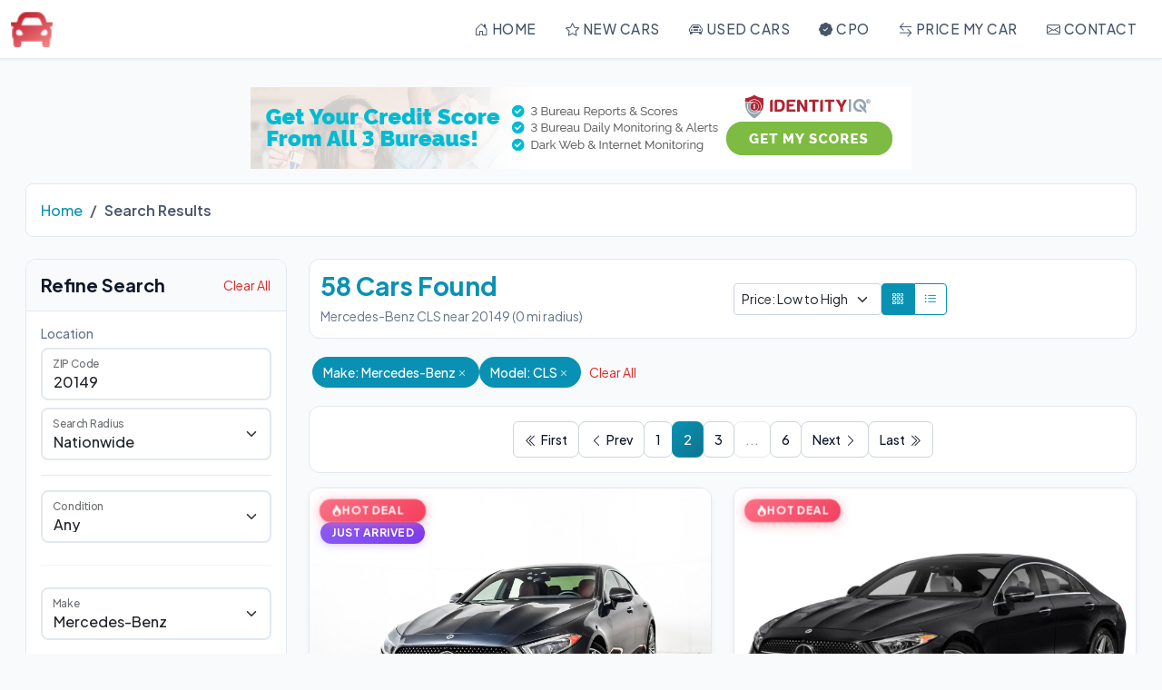

--- FILE ---
content_type: text/html; charset=utf-8
request_url: https://autosfor.sale/search?Zip=20149&Make=Mercedes-Benz&Model=CLS&Page=2&PageSize=11
body_size: 10464
content:
<!-- UPDATED LAYOUT.CSHTML -->
<!doctype html>
<html lang="en">
<head>
    <meta charset="utf-8" />
    <meta name="viewport" content="width=device-width, initial-scale=1.0" />
    <title>Search Results - Find Your Perfect Car | AutosFor.Sale</title>
    <meta name="description" content="Browse cars matching your search. Filter by price, mileage, year and more. | AutosFor.Sale" />
    
    <!-- Preconnect for performance -->
    <link rel="preconnect" href="https://cdnjs.cloudflare.com" />
    <link rel="preconnect" href="https://cdn.jsdelivr.net" />
    <link rel="preconnect" href="https://fonts.googleapis.com" />
    <link rel="preconnect" href="https://fonts.gstatic.com" crossorigin />

    <!-- Google Fonts - Plus Jakarta Sans for modern, clean look -->
    <link rel="stylesheet" href="https://fonts.googleapis.com/css2?family=Plus+Jakarta+Sans:ital,wght@0,200..800;1,200..800&display=swap" />

    <!-- Icons and Bootstrap -->
    <link rel="stylesheet" href="https://cdnjs.cloudflare.com/ajax/libs/bootstrap-icons/1.11.3/font/bootstrap-icons.min.css" />
    <link rel="stylesheet" href="https://cdnjs.cloudflare.com/ajax/libs/bootstrap/5.3.3/css/bootstrap.min.css" />
    <link rel="stylesheet" href="/css/theme.css?v=SsIZljMn4TRMZ5h5s0d5X9XlzgVtJunuWF8SU7b8Azw" />
    <!-- Site CSS -->
    <link rel="stylesheet" href="/css/style.css?v=9cbJoi6fE98VjR8mJwgVmxzyeH2CNrMRdS4qYz7xWjI" />

    
    <!-- Your existing CSS links -->
    

    <!-- Breadcrumb Schema -->
    <script type="application/ld+json">
         {
            "@context": "https://schema.org",
            "@type": "BreadcrumbList",
            "itemListElement": [

                            {
                                "@type": "ListItem",
                                "position": 1,
                                "name": "Home", "item": "http://autosfor.sale/"                    },
                    
                            {
                                "@type": "ListItem",
                                "position": 2,
                                "name": "Search Results"                    }
                    ]
    }
</script>

<script type="application/ld+json">
    {
        "@context": "https://schema.org",
        "@type": "SearchResultsPage",
        "name": "Search Results - Find Your Perfect Car",
        "description": "Browse cars matching your search. Filter by price, mileage, year and more.",
        "url": "http://autosfor.sale/search?Zip=20149&amp;Make=Mercedes-Benz&amp;Model=CLS&amp;Page=2&amp;PageSize=11",
        "numberOfItems": 58,
        "mainEntity": {
            "@type": "ItemList",
            "numberOfItems": 10,
            "itemListElement": [

                            {
                                "@type": "ListItem",
                                "position": 1,
                                "item": {
                                    "@type": "Car",
                                    "@id": "http://autosfor.sale/vehicle/w1k2j5kb0na096074",
                                    "url": "http://autosfor.sale/vehicle/w1k2j5kb0na096074",
                                    "name": "2022 Mercedes-Benz CLS Base",
                                    "brand": {
                                        "@type": "Brand",
                                        "name": "Mercedes-Benz"
                                    },
                                    "model": "CLS",
                                    "vehicleModelDate": "2022",
                                    "vehicleIdentificationNumber": "W1K2J5KB0NA096074",
                                    "sku": "65701N1",
                                    "mileageFromOdometer": {
                                        "@type": "QuantitativeValue",
                                        "value": 43066,
                                        "unitCode": "SMI"
                                    },
"vehicleTransmission": "Automatic","driveWheelConfiguration": "4WD","fuelType": "Premium Unleaded","bodyType": "Sedan","color": "Gray","numberOfDoors": 4,                                    "itemCondition": "https://schema.org/RefurbishedCondition",
                                    "image": "https://vehicle-images.dealerinspire.com/0b12-11000845/W1K2J5KB0NA096074/ebf04404257d325c9ce709dd2601d4ff.jpg",
                                    "offers": {
                                        "@type": "Offer",
                                        "price": 42991,
                                        "priceCurrency": "USD",
                                        "availability": "https://schema.org/InStock",
                                        "itemCondition": "https://schema.org/RefurbishedCondition"
                                    }
                                }
                            },
                            
                            {
                                "@type": "ListItem",
                                "position": 2,
                                "item": {
                                    "@type": "Car",
                                    "@id": "http://autosfor.sale/vehicle/w1k2j5kbxna099841",
                                    "url": "http://autosfor.sale/vehicle/w1k2j5kbxna099841",
                                    "name": "2022 Mercedes-Benz CLS Base",
                                    "brand": {
                                        "@type": "Brand",
                                        "name": "Mercedes-Benz"
                                    },
                                    "model": "CLS",
                                    "vehicleModelDate": "2022",
                                    "vehicleIdentificationNumber": "W1K2J5KBXNA099841",
                                    "sku": "26H0358A",
                                    "mileageFromOdometer": {
                                        "@type": "QuantitativeValue",
                                        "value": 44815,
                                        "unitCode": "SMI"
                                    },
"vehicleTransmission": "Automatic","driveWheelConfiguration": "4WD","fuelType": "Premium Unleaded","bodyType": "Sedan","color": "White","numberOfDoors": 4,                                    "itemCondition": "https://schema.org/UsedCondition",
                                    "image": "https://pictures.dealer.com/h/huffineshyundaiplanotx/0860/6b9e078f50dd75ad5ca27082ca311bafx.jpg",
                                    "offers": {
                                        "@type": "Offer",
                                        "price": 42991,
                                        "priceCurrency": "USD",
                                        "availability": "https://schema.org/InStock",
                                        "itemCondition": "https://schema.org/UsedCondition"
                                    }
                                }
                            },
                            
                            {
                                "@type": "ListItem",
                                "position": 3,
                                "item": {
                                    "@type": "Car",
                                    "@id": "http://autosfor.sale/vehicle/w1k2j5kb4na103950",
                                    "url": "http://autosfor.sale/vehicle/w1k2j5kb4na103950",
                                    "name": "2022 Mercedes-Benz CLS Base",
                                    "brand": {
                                        "@type": "Brand",
                                        "name": "Mercedes-Benz"
                                    },
                                    "model": "CLS",
                                    "vehicleModelDate": "2022",
                                    "vehicleIdentificationNumber": "W1K2J5KB4NA103950",
                                    "sku": "NA103950A",
                                    "mileageFromOdometer": {
                                        "@type": "QuantitativeValue",
                                        "value": 23788,
                                        "unitCode": "SMI"
                                    },
"vehicleTransmission": "Automatic","driveWheelConfiguration": "4WD","fuelType": "Premium Unleaded","bodyType": "Sedan","color": "Black","numberOfDoors": 4,                                    "itemCondition": "https://schema.org/UsedCondition",
                                    "image": "https://content.homenetiol.com/2000157/2065512/0x0/2b43b3aa66d94ff0ac473d4f5f41de7f.jpg",
                                    "offers": {
                                        "@type": "Offer",
                                        "price": 42999,
                                        "priceCurrency": "USD",
                                        "availability": "https://schema.org/InStock",
                                        "itemCondition": "https://schema.org/UsedCondition"
                                    }
                                }
                            },
                            
                            {
                                "@type": "ListItem",
                                "position": 4,
                                "item": {
                                    "@type": "Car",
                                    "@id": "http://autosfor.sale/vehicle/w1k2j5kb7na108141",
                                    "url": "http://autosfor.sale/vehicle/w1k2j5kb7na108141",
                                    "name": "2022 Mercedes-Benz CLS Base",
                                    "brand": {
                                        "@type": "Brand",
                                        "name": "Mercedes-Benz"
                                    },
                                    "model": "CLS",
                                    "vehicleModelDate": "2022",
                                    "vehicleIdentificationNumber": "W1K2J5KB7NA108141",
                                    "sku": "EL21186A",
                                    "mileageFromOdometer": {
                                        "@type": "QuantitativeValue",
                                        "value": 29261,
                                        "unitCode": "SMI"
                                    },
"vehicleTransmission": "Automatic","driveWheelConfiguration": "4WD","fuelType": "Premium Unleaded","bodyType": "Sedan","color": "Black","numberOfDoors": 4,                                    "itemCondition": "https://schema.org/UsedCondition",
                                    "image": "https://pictures.dealer.com/h/hennessyatlantafordfd/1841/971147cff532860e1f0100bf2784b172x.jpg",
                                    "offers": {
                                        "@type": "Offer",
                                        "price": 43428,
                                        "priceCurrency": "USD",
                                        "availability": "https://schema.org/InStock",
                                        "itemCondition": "https://schema.org/UsedCondition"
                                    }
                                }
                            },
                            
                            {
                                "@type": "ListItem",
                                "position": 5,
                                "item": {
                                    "@type": "Car",
                                    "@id": "http://autosfor.sale/vehicle/w1k2j5kbxna105301",
                                    "url": "http://autosfor.sale/vehicle/w1k2j5kbxna105301",
                                    "name": "2022 Mercedes-Benz CLS Base",
                                    "brand": {
                                        "@type": "Brand",
                                        "name": "Mercedes-Benz"
                                    },
                                    "model": "CLS",
                                    "vehicleModelDate": "2022",
                                    "vehicleIdentificationNumber": "W1K2J5KBXNA105301",
                                    "sku": "T9321316A",
                                    "mileageFromOdometer": {
                                        "@type": "QuantitativeValue",
                                        "value": 38703,
                                        "unitCode": "SMI"
                                    },
"vehicleTransmission": "Automatic","driveWheelConfiguration": "4WD","fuelType": "Premium Unleaded","bodyType": "Sedan","color": "Gray","numberOfDoors": 4,                                    "itemCondition": "https://schema.org/UsedCondition",
                                    "image": "https://pictures.dealer.com/d/dchbmwoffreehold/1736/d4340b0fd5fff4ae4981442ccbb31762x.jpg",
                                    "offers": {
                                        "@type": "Offer",
                                        "price": 43490,
                                        "priceCurrency": "USD",
                                        "availability": "https://schema.org/InStock",
                                        "itemCondition": "https://schema.org/UsedCondition"
                                    }
                                }
                            },
                            
                            {
                                "@type": "ListItem",
                                "position": 6,
                                "item": {
                                    "@type": "Car",
                                    "@id": "http://autosfor.sale/vehicle/w1k2j5kb4na106427",
                                    "url": "http://autosfor.sale/vehicle/w1k2j5kb4na106427",
                                    "name": "2022 Mercedes-Benz CLS Base",
                                    "brand": {
                                        "@type": "Brand",
                                        "name": "Mercedes-Benz"
                                    },
                                    "model": "CLS",
                                    "vehicleModelDate": "2022",
                                    "vehicleIdentificationNumber": "W1K2J5KB4NA106427",
                                    "sku": "17907",
                                    "mileageFromOdometer": {
                                        "@type": "QuantitativeValue",
                                        "value": 34156,
                                        "unitCode": "SMI"
                                    },
"vehicleTransmission": "Automatic","driveWheelConfiguration": "4WD","fuelType": "Premium Unleaded","bodyType": "Sedan","color": "Gray","numberOfDoors": 4,                                    "itemCondition": "https://schema.org/UsedCondition",
                                    "image": "http://images.dealersync.com/2510/Photos/1416762/54054646.jpg?_=4a1b469ddac71eddaa52cc18e4d67971aad833f2",
                                    "offers": {
                                        "@type": "Offer",
                                        "price": 43500,
                                        "priceCurrency": "USD",
                                        "availability": "https://schema.org/InStock",
                                        "itemCondition": "https://schema.org/UsedCondition"
                                    }
                                }
                            },
                            
                            {
                                "@type": "ListItem",
                                "position": 7,
                                "item": {
                                    "@type": "Car",
                                    "@id": "http://autosfor.sale/vehicle/w1k2j5kb9na101966",
                                    "url": "http://autosfor.sale/vehicle/w1k2j5kb9na101966",
                                    "name": "2022 Mercedes-Benz CLS Base",
                                    "brand": {
                                        "@type": "Brand",
                                        "name": "Mercedes-Benz"
                                    },
                                    "model": "CLS",
                                    "vehicleModelDate": "2022",
                                    "vehicleIdentificationNumber": "W1K2J5KB9NA101966",
                                    "sku": "G250330A",
                                    "mileageFromOdometer": {
                                        "@type": "QuantitativeValue",
                                        "value": 34834,
                                        "unitCode": "SMI"
                                    },
"vehicleTransmission": "Automatic","driveWheelConfiguration": "4WD","fuelType": "Premium Unleaded","bodyType": "Sedan","color": "White","numberOfDoors": 4,                                    "itemCondition": "https://schema.org/UsedCondition",
                                    "image": "https://pictures.dealer.com/e/euromotorcarsgermantownmb/0578/1fe85db197fe3ed5a111a3d873d41a97x.jpg",
                                    "offers": {
                                        "@type": "Offer",
                                        "price": 43989,
                                        "priceCurrency": "USD",
                                        "availability": "https://schema.org/InStock",
                                        "itemCondition": "https://schema.org/UsedCondition"
                                    }
                                }
                            },
                            
                            {
                                "@type": "ListItem",
                                "position": 8,
                                "item": {
                                    "@type": "Car",
                                    "@id": "http://autosfor.sale/vehicle/w1k2j5kb5na105304",
                                    "url": "http://autosfor.sale/vehicle/w1k2j5kb5na105304",
                                    "name": "2022 Mercedes-Benz CLS Base",
                                    "brand": {
                                        "@type": "Brand",
                                        "name": "Mercedes-Benz"
                                    },
                                    "model": "CLS",
                                    "vehicleModelDate": "2022",
                                    "vehicleIdentificationNumber": "W1K2J5KB5NA105304",
                                    "sku": "NA105304A",
                                    "mileageFromOdometer": {
                                        "@type": "QuantitativeValue",
                                        "value": 31684,
                                        "unitCode": "SMI"
                                    },
"vehicleTransmission": "Automatic","driveWheelConfiguration": "4WD","fuelType": "Premium Unleaded","bodyType": "Sedan","color": "Black","numberOfDoors": 4,                                    "itemCondition": "https://schema.org/UsedCondition",
                                    "image": "https://vehicle-images.dealerinspire.com/dbb9-110011713/W1K2J5KB5NA105304/3e0710dce6973358379178683a49b70b.jpg",
                                    "offers": {
                                        "@type": "Offer",
                                        "price": 43999,
                                        "priceCurrency": "USD",
                                        "availability": "https://schema.org/InStock",
                                        "itemCondition": "https://schema.org/UsedCondition"
                                    }
                                }
                            },
                            
                            {
                                "@type": "ListItem",
                                "position": 9,
                                "item": {
                                    "@type": "Car",
                                    "@id": "http://autosfor.sale/vehicle/w1k2j5kb9na098552",
                                    "url": "http://autosfor.sale/vehicle/w1k2j5kb9na098552",
                                    "name": "2022 Mercedes-Benz CLS Base",
                                    "brand": {
                                        "@type": "Brand",
                                        "name": "Mercedes-Benz"
                                    },
                                    "model": "CLS",
                                    "vehicleModelDate": "2022",
                                    "vehicleIdentificationNumber": "W1K2J5KB9NA098552",
                                    "sku": "098552",
                                    "mileageFromOdometer": {
                                        "@type": "QuantitativeValue",
                                        "value": 50714,
                                        "unitCode": "SMI"
                                    },
"vehicleTransmission": "Automatic","driveWheelConfiguration": "4WD","fuelType": "Premium Unleaded","bodyType": "Sedan","color": "Black","numberOfDoors": 4,                                    "itemCondition": "https://schema.org/UsedCondition",
                                    "image": "https://static.overfuel.com/photos/493/1026806/image-1.webp?w=1920&amp;q=80",
                                    "offers": {
                                        "@type": "Offer",
                                        "price": 44164,
                                        "priceCurrency": "USD",
                                        "availability": "https://schema.org/InStock",
                                        "itemCondition": "https://schema.org/UsedCondition"
                                    }
                                }
                            },
                            
                            {
                                "@type": "ListItem",
                                "position": 10,
                                "item": {
                                    "@type": "Car",
                                    "@id": "http://autosfor.sale/vehicle/w1k2j5kb4na096210",
                                    "url": "http://autosfor.sale/vehicle/w1k2j5kb4na096210",
                                    "name": "2022 Mercedes-Benz CLS Base",
                                    "brand": {
                                        "@type": "Brand",
                                        "name": "Mercedes-Benz"
                                    },
                                    "model": "CLS",
                                    "vehicleModelDate": "2022",
                                    "vehicleIdentificationNumber": "W1K2J5KB4NA096210",
                                    "sku": "DP7434",
                                    "mileageFromOdometer": {
                                        "@type": "QuantitativeValue",
                                        "value": 43417,
                                        "unitCode": "SMI"
                                    },
"vehicleTransmission": "Automatic","driveWheelConfiguration": "4WD","fuelType": "Premium Unleaded","bodyType": "Sedan","color": "Gray","numberOfDoors": 4,                                    "itemCondition": "https://schema.org/RefurbishedCondition",
                                    "image": "https://pictures.dealer.com/b/bobyrahalmercedes/0382/96ba0dfdebfdbf8477a80afefa46d02cx.jpg",
                                    "offers": {
                                        "@type": "Offer",
                                        "price": 44480,
                                        "priceCurrency": "USD",
                                        "availability": "https://schema.org/InStock",
                                        "itemCondition": "https://schema.org/RefurbishedCondition"
                                    }
                                }
                            }
                                        ]
        }
    }
</script>
<script type="application/ld+json">
    {
        "@context": "https://schema.org",
        "@type": "Organization",
        "name": "AutosFor.Sale",
        "url": "http://autosfor.sale",
        "logo": "http://autosfor.sale/images/logo.png",
        "contactPoint": {
            "@type": "ContactPoint",
            "contactType": "customer service",
            "url": "http://autosfor.sale/contact"
        }
    }
</script>


    <!-- Matomo Analytics -->
    <script>
        var _paq = window._paq = window._paq || [];
        _paq.push(['trackPageView']);
        _paq.push(['enableLinkTracking']);
        (function() {
          var u="https://track.infode.us/";
          _paq.push(['setTrackerUrl', u+'matomo.php']);
          _paq.push(['setSiteId', '1']);
          var d=document, g=d.createElement('script'), s=d.getElementsByTagName('script')[0];
          g.async=true; g.src=u+'matomo.js'; s.parentNode.insertBefore(g,s);
        })();
    </script>
    <!-- Google AdSense Auto Ads -->
    <script async src="https://pagead2.googlesyndication.com/pagead/js/adsbygoogle.js?client=ca-pub-5249711584293812" crossorigin="anonymous"></script>
</head>
<body class="d-flex flex-column min-vh-100">
    <!-- Navigation Header -->
    <header>
        <nav class="navbar navbar-expand-lg fixed-top py-0">
            <div class="container-xxl">
                <a class="navbar-brand" href="/" title="Autos For Sale">
                    <img class="logo" src="/images/logo.png" alt="AutosFor.Sale" />
                </a>
                <button class="navbar-toggler border-0" type="button" data-bs-toggle="collapse" data-bs-target="#topNav" aria-controls="topNav" aria-expanded="false" aria-label="Toggle navigation">
                    <span class="navbar-toggler-icon">
                        <span class="middle-bar"></span>
                    </span>
                </button>

                <div class="collapse navbar-collapse" id="topNav">
                    <ul class="navbar-nav ms-auto">
                        <li class="nav-item">
                            <a class="nav-link" href="/" title="Home">
                                <i class="bi bi-house-door d-none d-lg-inline"></i> Home
                            </a>
                        </li>
                        <li class="nav-item">
                            <a class="nav-link" href="/new" title="New Cars">
                                <i class="bi bi-star d-none d-lg-inline"></i> New Cars
                            </a>
                        </li>
                        <li class="nav-item">
                            <a class="nav-link" href="/used" title="Used Cars">
                                <i class="bi bi-car-front d-none d-lg-inline"></i> Used Cars
                            </a>
                        </li>
                        <li class="nav-item">
                            <a class="nav-link" href="/cpo" title="CPO">
                                <i class="bi bi-patch-check-fill d-none d-lg-inline"></i> CPO
                            </a>
                        </li>
                        <li class="nav-item">
                            <a class="nav-link" href="/pricemycar" title="Car Evaluation">
                                <i class="bi bi-arrow-left-right d-none d-lg-inline"></i> Price My car
                            </a>
                        </li>
                        <li class="nav-item">
                            <a class="nav-link" href="/contact" title="Contact">
                                <i class="bi bi-envelope d-none d-lg-inline"></i> Contact
                            </a>
                        </li>
                    </ul>
                </div>
            </div>
        </nav>
    </header>

    <!-- Main Content Area - flex-grow-1 makes it take all available space -->
    <main class="flex-grow-1">
        <div class="container-xxl mb-4" id="main">
            <div class="row">
                <div class="col-12 text-center">
                    <div class="ad-header py-3">
                        
<!-- START ADVERTISER: IdentityIQ (US) from awin.com -->
<a rel="sponsored" href="https://www.awin1.com/cread.php?s=2590211&v=18765&q=383279&r=1215304">
    <img src="https://www.awin1.com/cshow.php?s=2590211&v=18765&q=383279&r=1215304" border="0">
</a>
<!-- END ADVERTISER: IdentityIQ (US) from awin.com -->

                    </div>
                </div>
            </div>
            
    <nav aria-label="breadcrumb">
        <ol class="breadcrumb">
                    <li class="breadcrumb-item"><a href="/" title="Home">Home</a></li>
                    <li class="breadcrumb-item active" aria-current="page">Search Results</li>
        </ol>
    </nav>

            


<div class="row">
    <!-- Left Sidebar - Filters -->
    <div class="col-lg-3 col-md-4">
        <div class="filter-sidebar sticky-lg-top">
            <!-- Mobile Filter Toggle -->
            <button class="btn btn-primary w-100 d-lg-none mb-3"
                    type="button"
                    data-bs-toggle="collapse"
                    data-bs-target="#filterCollapse"
                    aria-expanded="false"
                    aria-controls="filterCollapse">
                <i class="bi bi-funnel"></i> Filters
            </button>

            <!-- Filter Content - Collapsible on mobile, always visible on desktop -->
            <div class="collapse d-lg-block" id="filterCollapse">
                <div class="filter-card">
                    <div class="filter-header">
                        <h5 class="mb-0">Refine Search</h5>
                        <button class="btn btn-sm btn-link text-danger p-0" onclick="clearAllFilters()">Clear All</button>
                    </div>

                    <!-- Search Form Vertical -->
                    <form id="filterForm" class="filter-form" method="get" action="/search">

                        <!-- Location Section - ZIP and Radius -->
                        <div class="filter-section border-bottom pb-3 mb-3">
                            <h6 class="text-muted small mb-2">Location</h6>

                            <!-- Zip Code -->
                            <div class="mb-2">
                                <div class="form-floating">
                                    <input type="text"
                                           class="form-control"
                                           id="zip"
                                           name="zip"
                                           value="20149"
                                           pattern="[0-9]{5}"
                                           maxlength="5"
                                           placeholder="Enter ZIP">
                                    <label for="zip">ZIP Code</label>
                                </div>
                            </div>

                            <!-- Radius -->
                            <div class="form-floating">
                                <select class="form-select" id="radius" name="radius">
                                    <option value="50">50 miles</option>
                                    <option value="100">100 miles</option>
                                    <option value="250">250 miles</option>
                                    <option value="500">500 miles</option>
                                    <option value="0" selected="selected">Nationwide</option>
                                </select>
                                <label for="radius">Search Radius</label>
                            </div>
                        </div>

                        <!-- Condition -->
                        <div class="filter-section">
                            <div class="form-floating">
                                <select class="form-select" id="inventory_type" name="inventory_type">
                                    <option value="">Any</option>
                                    <option value="N">New</option>
                                    <option value="U">Used</option>
                                    <option value="UC">Certified Pre-Owned</option>
                                </select>
                                <label for="inventory_type">Condition</label>
                            </div>
                        </div>

                        <!-- Make -->
                        <div class="filter-section">
                            <div class="form-floating">
                                <select class="form-select" id="make" name="make" onchange="getModels()">
                                    <option value="">Any Make</option>
                                </select>
                                <label for="make">Make</label>
                            </div>
                        </div>

                        <!-- Model -->
                        <div class="filter-section">
                            <div class="form-floating">
                                <select class="form-select" id="model" name="model" onchange="getTrims()">
                                    <option value="">Any Model</option>
                                </select>
                                <label for="model">Model</label>
                            </div>
                        </div>

                        <!-- Trim -->
                        <div class="filter-section">
                            <div class="form-floating">
                                <select class="form-select" id="trim" name="trim">
                                    <option value="">Any Trim</option>
                                </select>
                                <label for="trim">Trim</label>
                            </div>
                        </div>

                        <!-- Price Range -->
                        <div class="filter-section">
                            <label class="filter-label mb-2">Price Range</label>
                            <div class="row g-2">
                                <div class="col-6">
                                    <div class="form-floating">
                                        <input type="number" class="form-control" placeholder="Min" id="min_price" name="min_price" value="0" min="0">
                                        <label for="min_price">Min Price</label>
                                    </div>
                                </div>
                                <div class="col-6">
                                    <div class="form-floating">
                                        <input type="number" class="form-control" placeholder="Max" id="max_price" name="max_price" value="0" min="0">
                                        <label for="max_price">Max Price</label>
                                    </div>
                                </div>
                            </div>
                        </div>

                        <!-- Year Range -->
                        <div class="filter-section">
                            <label class="filter-label mb-2">Year Range</label>
                            <div class="row g-2">
                                <div class="col-6">
                                    <div class="form-floating">
                                        <select class="form-select" id="min_year" name="min_year">
                                            <option value="">Min</option>
                                                <option value="2026">2026</option>
                                                <option value="2025">2025</option>
                                                <option value="2024">2024</option>
                                                <option value="2023">2023</option>
                                                <option value="2022">2022</option>
                                                <option value="2021">2021</option>
                                                <option value="2020">2020</option>
                                                <option value="2019">2019</option>
                                                <option value="2018">2018</option>
                                                <option value="2017">2017</option>
                                                <option value="2016">2016</option>
                                                <option value="2015">2015</option>
                                                <option value="2014">2014</option>
                                                <option value="2013">2013</option>
                                                <option value="2012">2012</option>
                                                <option value="2011">2011</option>
                                                <option value="2010">2010</option>
                                                <option value="2009">2009</option>
                                                <option value="2008">2008</option>
                                                <option value="2007">2007</option>
                                                <option value="2006">2006</option>
                                                <option value="2005">2005</option>
                                                <option value="2004">2004</option>
                                                <option value="2003">2003</option>
                                                <option value="2002">2002</option>
                                                <option value="2001">2001</option>
                                                <option value="2000">2000</option>
                                        </select>
                                        <label for="min_year">Min Year</label>
                                    </div>
                                </div>
                                <div class="col-6">
                                    <div class="form-floating">
                                        <select class="form-select" id="max_year" name="max_year">
                                            <option value="">Max</option>
                                                <option value="2026">2026</option>
                                                <option value="2025">2025</option>
                                                <option value="2024">2024</option>
                                                <option value="2023">2023</option>
                                                <option value="2022">2022</option>
                                                <option value="2021">2021</option>
                                                <option value="2020">2020</option>
                                                <option value="2019">2019</option>
                                                <option value="2018">2018</option>
                                                <option value="2017">2017</option>
                                                <option value="2016">2016</option>
                                                <option value="2015">2015</option>
                                                <option value="2014">2014</option>
                                                <option value="2013">2013</option>
                                                <option value="2012">2012</option>
                                                <option value="2011">2011</option>
                                                <option value="2010">2010</option>
                                                <option value="2009">2009</option>
                                                <option value="2008">2008</option>
                                                <option value="2007">2007</option>
                                                <option value="2006">2006</option>
                                                <option value="2005">2005</option>
                                                <option value="2004">2004</option>
                                                <option value="2003">2003</option>
                                                <option value="2002">2002</option>
                                                <option value="2001">2001</option>
                                                <option value="2000">2000</option>
                                        </select>
                                        <label for="max_year">Max Year</label>
                                    </div>
                                </div>
                            </div>
                        </div>

                        <!-- Mileage Range -->
                        <div class="filter-section">
                            <div class="row g-2">
                                <div class="col-6">
                                    <div class="form-floating">
                                        <input type="number" class="form-control" placeholder="Min" id="min_miles" name="min_miles" value="0" min="0">
                                        <label for="min_miles">Min Miles</label>
                                    </div>
                                </div>
                                <div class="col-6">
                                    <div class="form-floating">
                                        <input type="number" class="form-control" placeholder="Max" id="max_miles" name="max_miles" value="0" min="0">
                                        <label for="max_miles">Max Miles</label>
                                    </div>
                                </div>
                            </div>
                        </div>

                        <!-- Body Type -->
                        <div class="filter-section">
                            <div class="form-floating">
                                <select class="form-select" id="body_type" name="body_type">
                                    <option value="">Any Body Type</option>
                                    <option value="Car Van">Car Van</option>
                                    <option value="Cargo Van">Cargo Van</option>
                                    <option value="Chassis Cab">Chassis Cab</option>
                                    <option value="Combi">Combi</option>
                                    <option value="Commercial Wagon">Commercial Wagon</option>
                                    <option value="Convertible">Convertible</option>
                                    <option value="Coupe">Coupe</option>
                                    <option value="Cutaway">Cutaway</option>
                                    <option value="Hatchback">Hatchback</option>
                                    <option value="Micro Car">Micro Car</option>
                                    <option value="Mini Mpv">Mini Mpv</option>
                                    <option value="Minivan">Minivan</option>
                                    <option value="Passenger Van">Passenger Van</option>
                                    <option value="Pickup">Pickup</option>
                                    <option value="Sedan">Sedan</option>
                                    <option value="SUV">SUV</option>
                                    <option value="Targa">Targa</option>
                                    <option value="Van">Van</option>
                                    <option value="Wagon">Wagon</option>
                                </select>
                                <label for="body_type">Body Type</label>
                            </div>
                        </div>

                        <!-- Transmission -->
                        <div class="filter-section">
                            <div class="form-floating">
                                <select class="form-select" id="transmission" name="transmission">
                                    <option value="">Any</option>
                                    <option value="Automatic">Automatic</option>
                                    <option value="Manual">Manual</option>
                                    <option value="CVT">CVT</option>
                                </select>
                                <label for="transmission">Transmission</label>
                            </div>
                        </div>

                        <!-- Drivetrain -->
                        <div class="filter-section">
                            <div class="form-floating">
                                <select class="form-select" id="drivetrain" name="drivetrain">
                                    <option value="">Any</option>
                                    <option value="FWD">FWD</option>
                                    <option value="RWD">RWD</option>
                                    <option value="AWD">AWD</option>
                                    <option value="4WD">4WD</option>
                                </select>
                                <label for="drivetrain">Drivetrain</label>
                            </div>
                        </div>

                        <!-- Fuel Type -->
                        <div class="filter-section">
                            <div class="form-floating">
                                <select class="form-select" id="fuel_type" name="fuel_type">
                                    <option value="">Any</option>
                                    <option value="Gasoline">Gasoline</option>
                                    <option value="Diesel">Diesel</option>
                                    <option value="Electric">Electric</option>
                                    <option value="Hybrid">Hybrid</option>
                                    <option value="Plugin Hybrid">Plugin Hybrid</option>
                                </select>
                                <label for="fuel_type">Fuel Type</label>
                            </div>
                        </div>

                        <!-- Exterior Color -->
                        <div class="filter-section">
                            <div class="form-floating">
                                <select class="form-select" id="ext_color" name="ext_color">
                                    <option value="">Any Color</option>
                                    <option value="Black">Black</option>
                                    <option value="White">White</option>
                                    <option value="Silver">Silver</option>
                                    <option value="Gray">Gray</option>
                                    <option value="Red">Red</option>
                                    <option value="Blue">Blue</option>
                                    <option value="Green">Green</option>
                                    <option value="Brown">Brown</option>
                                    <option value="Gold">Gold</option>
                                </select>
                                <label for="ext_color">Exterior Color</label>
                            </div>
                        </div>

                        <!-- Photos Only -->
                        <div class="filter-section">
                            <div class="form-check">
                                <input class="form-check-input" type="checkbox" id="with_photo_only" name="with_photo_only" value="true">
                                <label class="form-check-label" for="with_photo_only">
                                    Show only listings with photos
                                </label>
                            </div>
                        </div>

                        <!-- Hidden fields to maintain state -->
                        <input type="hidden" name="order_by" value="price" />
                        <input type="hidden" name="page" value="1" />
                        <input type="hidden" name="mod" value="search" />
                        <input type="hidden" name="dealer_id" />

                        <!-- Apply Filters Button -->
                        <div class="filter-section border-0 pb-0">
                            <button type="submit" class="btn btn-primary w-100">
                                <i class="bi bi-search"></i> Update Results
                            </button>
                        </div>
                    </form>
                </div>
            </div>
        </div>
    </div>

    <!-- Right Content - Results -->
    <div class="col-lg-9 col-md-8">
        <!-- Results Header -->
        <div class="results-header">
            <div class="row align-items-center">
                <div class="col-md-6">
                    <div class="results-title">
                        <h1 class="h3 mb-1">
                            <span class="text-primary fw-bold">58 Cars Found</span>
                        </h1>
                        <p class="text-muted small mb-0 d-none d-lg-inline">
                                <span>Mercedes-Benz CLS</span>
                                <span>near 20149 (0 mi radius)</span>
                        </p>
                    </div>
                </div>
                <div class="col-md-6">
                    <div class="results-controls">
                        <div class="d-flex gap-2 justify-content-md-end">
                            <!-- Sort Dropdown -->
                            <select class="form-select form-select-sm sort-select" id="order_by" onchange="sortBy()">
                                <option value="price" selected="selected">Price: Low to High</option>
                                <option value="price_desc">Price: High to Low</option>
                                <option value="year_desc">Newest First</option>
                                <option value="miles">Lowest Mileage</option>
                                <option value="distance">Closest First</option>
                            </select>

                            <!-- View Toggle -->
                            <div class="btn-group view-toggle" role="group" aria-label="View mode">
                                <button type="button" class="btn btn-sm btn-outline-primary active"
                                        data-view="grid" onclick="toggleView('grid')">
                                    <i class="bi bi-grid-3x3-gap"></i>
                                </button>
                                <button type="button" class="btn btn-sm btn-outline-primary"
                                        data-view="list" onclick="toggleView('list')">
                                    <i class="bi bi-list-ul"></i>
                                </button>
                            </div>
                        </div>
                    </div>
                </div>
            </div>
        </div>

        <!-- Active Filters Pills -->
            <div class="active-filters">
                    <span class="filter-pill">
                        Make: Mercedes-Benz
                        <button class="btn-remove" onclick="removeFilter('make')">
                            <i class="bi bi-x"></i>
                        </button>
                    </span>
                    <span class="filter-pill">
                        Model: CLS
                        <button class="btn-remove" onclick="removeFilter('model')">
                            <i class="bi bi-x"></i>
                        </button>
                    </span>
                <button class="btn btn-link btn-sm text-danger p-0 ms-2" onclick="clearAllFilters()">
                    Clear All
                </button>
            </div>

        <!-- Top Pagination -->
        <div class="pagination-wrapper top">
            
<div class="pagination-container">
    <!-- Pagination Controls -->
    <ul class="pagination fresh-pagination justify-content-center">
        <!-- First Page -->
        <li class="page-item ">
            <a class="page-link" href="/search?zip=20149&amp;radius=0&amp;make=Mercedes-Benz&amp;model=CLS&amp;doors=0&amp;cylinders=0&amp;min_price=0&amp;max_price=0&amp;min_miles=0&amp;max_miles=0&amp;min_year=0&amp;max_year=0&amp;with_photo_only=False&amp;order_by=price&amp;page=1&amp;mod="
               aria-label="First page" >
                <i class="bi bi-chevron-double-left"></i>
                <span class="d-none d-sm-inline ms-1">First</span>
            </a>
        </li>

        <!-- Previous Page -->
        <li class="page-item ">
            <a class="page-link" href="/search?zip=20149&amp;radius=0&amp;make=Mercedes-Benz&amp;model=CLS&amp;doors=0&amp;cylinders=0&amp;min_price=0&amp;max_price=0&amp;min_miles=0&amp;max_miles=0&amp;min_year=0&amp;max_year=0&amp;with_photo_only=False&amp;order_by=price&amp;page=1&amp;mod="
               aria-label="Previous page" >
                <i class="bi bi-chevron-left"></i>
                <span class="d-none d-md-inline ms-1">Prev</span>
            </a>
        </li>

        <!-- Page Numbers - Desktop -->
                <li class="page-item  d-none d-md-block">
                    <a class="page-link" href="/search?zip=20149&amp;radius=0&amp;make=Mercedes-Benz&amp;model=CLS&amp;doors=0&amp;cylinders=0&amp;min_price=0&amp;max_price=0&amp;min_miles=0&amp;max_miles=0&amp;min_year=0&amp;max_year=0&amp;with_photo_only=False&amp;order_by=price&amp;page=1&amp;mod="
                       >
                        1
                    </a>
                </li>
                <li class="page-item active d-none d-md-block">
                    <a class="page-link" href="/search?zip=20149&amp;radius=0&amp;make=Mercedes-Benz&amp;model=CLS&amp;doors=0&amp;cylinders=0&amp;min_price=0&amp;max_price=0&amp;min_miles=0&amp;max_miles=0&amp;min_year=0&amp;max_year=0&amp;with_photo_only=False&amp;order_by=price&amp;page=2&amp;mod="
                       aria-current=&#x27;page&#x27;>
                        2
                    </a>
                </li>
                <li class="page-item  d-none d-md-block">
                    <a class="page-link" href="/search?zip=20149&amp;radius=0&amp;make=Mercedes-Benz&amp;model=CLS&amp;doors=0&amp;cylinders=0&amp;min_price=0&amp;max_price=0&amp;min_miles=0&amp;max_miles=0&amp;min_year=0&amp;max_year=0&amp;with_photo_only=False&amp;order_by=price&amp;page=3&amp;mod="
                       >
                        3
                    </a>
                </li>
                <li class="page-item disabled d-none d-md-block">
                    <span class="page-link dots">...</span>
                </li>
                <li class="page-item  d-none d-md-block">
                    <a class="page-link" href="/search?zip=20149&amp;radius=0&amp;make=Mercedes-Benz&amp;model=CLS&amp;doors=0&amp;cylinders=0&amp;min_price=0&amp;max_price=0&amp;min_miles=0&amp;max_miles=0&amp;min_year=0&amp;max_year=0&amp;with_photo_only=False&amp;order_by=price&amp;page=6&amp;mod="
                       >
                        6
                    </a>
                </li>

        <!-- Current Page Indicator - Mobile Only -->
        <li class="page-item active d-md-none">
            <span class="page-link current-page">
                Page 2
                    <span class="text-muted"> of 6</span>
            </span>
        </li>

        <!-- Next Page -->
        <li class="page-item ">
            <a class="page-link" href="/search?zip=20149&amp;radius=0&amp;make=Mercedes-Benz&amp;model=CLS&amp;doors=0&amp;cylinders=0&amp;min_price=0&amp;max_price=0&amp;min_miles=0&amp;max_miles=0&amp;min_year=0&amp;max_year=0&amp;with_photo_only=False&amp;order_by=price&amp;page=3&amp;mod="
               aria-label="Next page" >
                <span class="d-none d-md-inline me-1">Next</span>
                <i class="bi bi-chevron-right"></i>
            </a>
        </li>

        <!-- Last Page -->
        <li class="page-item ">
            <a class="page-link" href="/search?zip=20149&amp;radius=0&amp;make=Mercedes-Benz&amp;model=CLS&amp;doors=0&amp;cylinders=0&amp;min_price=0&amp;max_price=0&amp;min_miles=0&amp;max_miles=0&amp;min_year=0&amp;max_year=0&amp;with_photo_only=False&amp;order_by=price&amp;page=6&amp;mod="
               aria-label="Last page" >
                <span class="d-none d-sm-inline me-1">Last</span>
                <i class="bi bi-chevron-double-right"></i>
            </a>
        </li>
    </ul>
</div>
        </div>

        <!-- Results Grid/List -->
        <div id="resultsContainer" class="results-container" data-view="grid">

<div class="row row-cols-1 row-cols-lg-2 g-4 car-grid sidebar-layout" data-layout="sidebar">
        <div class="col">
            <div class="card car-card h-100">
                <!-- Image Container with Overlay Elements -->
                <div class="card-img-container position-relative">
                    <!-- Badges -->
                    <div class="car-badges">
                            <span class="badge badge-deal">
                                <i class="bi bi-fire"></i> HOT DEAL
                            </span>
                            <span class="badge badge-fresh">JUST ARRIVED</span>
                    </div>

                    <!-- Save Button Overlay -->

                    <!-- Car Image -->
                    <div class="ratio ratio-4x3">
                        <img data-src="https://vehicle-images.dealerinspire.com/0b12-11000845/W1K2J5KB0NA096074/ebf04404257d325c9ce709dd2601d4ff.jpg"
                             class="lazy card-img-top"
                             alt="2022 Mercedes-Benz CLS Base"
                             loading="lazy" />
                    </div>

                    <!-- Price Overlay -->
                    <div class="price-overlay">
                        <div class="price-main">$42,991</div>
                                <div class="price-monthly">$706/mo</div>
                    </div>
                </div>

                <!-- Card Body -->
                <div class="card-body d-flex flex-column">
                    <!-- Title Section -->
                    <div class="car-header mb-3">
                        <h5 class="car-title mb-1">
                            2022 Mercedes-Benz CLS
                        </h5>
                        <p class="car-subtitle text-muted small mb-0">Base</p>
                    </div>

                    <!-- Specs Pills -->
                    <div class="car-specs mb-3">
                        <span class="spec-pill">
                            <i class="bi bi-speedometer2"></i>
                            43,066 mi
                        </span>
                        <span class="spec-pill">
                            <i class="bi bi-gear"></i>
                            Automatic
                        </span>
                        <span class="spec-pill">
                            <i class="bi bi-ev-front"></i>
                            4WD
                        </span>
                    </div>

                    <!-- Spacer to push button to bottom -->
                    <div class="mt-auto">
                        <!-- Action Button -->
                        <a href="/vehicle/w1k2j5kb0na096074"
                           class="btn btn-primary w-100">
                            View Details
                            <i class="bi bi-arrow-right ms-2"></i>
                        </a>
                    </div>
                </div>
            </div>
        </div>
        <div class="col">
            <div class="card car-card h-100">
                <!-- Image Container with Overlay Elements -->
                <div class="card-img-container position-relative">
                    <!-- Badges -->
                    <div class="car-badges">
                            <span class="badge badge-deal">
                                <i class="bi bi-fire"></i> HOT DEAL
                            </span>
                    </div>

                    <!-- Save Button Overlay -->

                    <!-- Car Image -->
                    <div class="ratio ratio-4x3">
                        <img data-src="https://pictures.dealer.com/h/huffineshyundaiplanotx/0860/6b9e078f50dd75ad5ca27082ca311bafx.jpg"
                             class="lazy card-img-top"
                             alt="2022 Mercedes-Benz CLS Base"
                             loading="lazy" />
                    </div>

                    <!-- Price Overlay -->
                    <div class="price-overlay">
                        <div class="price-main">$42,991</div>
                                <div class="price-monthly">$706/mo</div>
                    </div>
                </div>

                <!-- Card Body -->
                <div class="card-body d-flex flex-column">
                    <!-- Title Section -->
                    <div class="car-header mb-3">
                        <h5 class="car-title mb-1">
                            2022 Mercedes-Benz CLS
                        </h5>
                        <p class="car-subtitle text-muted small mb-0">Base</p>
                    </div>

                    <!-- Specs Pills -->
                    <div class="car-specs mb-3">
                        <span class="spec-pill">
                            <i class="bi bi-speedometer2"></i>
                            44,815 mi
                        </span>
                        <span class="spec-pill">
                            <i class="bi bi-gear"></i>
                            Automatic
                        </span>
                        <span class="spec-pill">
                            <i class="bi bi-ev-front"></i>
                            4WD
                        </span>
                    </div>

                    <!-- Spacer to push button to bottom -->
                    <div class="mt-auto">
                        <!-- Action Button -->
                        <a href="/vehicle/w1k2j5kbxna099841"
                           class="btn btn-primary w-100">
                            View Details
                            <i class="bi bi-arrow-right ms-2"></i>
                        </a>
                    </div>
                </div>
            </div>
        </div>
        <div class="col">
            <div class="card car-card h-100">
                <!-- Image Container with Overlay Elements -->
                <div class="card-img-container position-relative">
                    <!-- Badges -->
                    <div class="car-badges">
                            <span class="badge badge-deal">
                                <i class="bi bi-fire"></i> HOT DEAL
                            </span>
                    </div>

                    <!-- Save Button Overlay -->

                    <!-- Car Image -->
                    <div class="ratio ratio-4x3">
                        <img data-src="https://content.homenetiol.com/2000157/2065512/0x0/2b43b3aa66d94ff0ac473d4f5f41de7f.jpg"
                             class="lazy card-img-top"
                             alt="2022 Mercedes-Benz CLS Base"
                             loading="lazy" />
                    </div>

                    <!-- Price Overlay -->
                    <div class="price-overlay">
                        <div class="price-main">$42,999</div>
                                <div class="price-monthly">$707/mo</div>
                    </div>
                </div>

                <!-- Card Body -->
                <div class="card-body d-flex flex-column">
                    <!-- Title Section -->
                    <div class="car-header mb-3">
                        <h5 class="car-title mb-1">
                            2022 Mercedes-Benz CLS
                        </h5>
                        <p class="car-subtitle text-muted small mb-0">Base</p>
                    </div>

                    <!-- Specs Pills -->
                    <div class="car-specs mb-3">
                        <span class="spec-pill">
                            <i class="bi bi-speedometer2"></i>
                            23,788 mi
                        </span>
                        <span class="spec-pill">
                            <i class="bi bi-gear"></i>
                            Automatic
                        </span>
                        <span class="spec-pill">
                            <i class="bi bi-ev-front"></i>
                            4WD
                        </span>
                    </div>

                    <!-- Spacer to push button to bottom -->
                    <div class="mt-auto">
                        <!-- Action Button -->
                        <a href="/vehicle/w1k2j5kb4na103950"
                           class="btn btn-primary w-100">
                            View Details
                            <i class="bi bi-arrow-right ms-2"></i>
                        </a>
                    </div>
                </div>
            </div>
        </div>
        <div class="col">
            <div class="card car-card h-100">
                <!-- Image Container with Overlay Elements -->
                <div class="card-img-container position-relative">
                    <!-- Badges -->
                    <div class="car-badges">
                    </div>

                    <!-- Save Button Overlay -->

                    <!-- Car Image -->
                    <div class="ratio ratio-4x3">
                        <img data-src="https://pictures.dealer.com/h/hennessyatlantafordfd/1841/971147cff532860e1f0100bf2784b172x.jpg"
                             class="lazy card-img-top"
                             alt="2022 Mercedes-Benz CLS Base"
                             loading="lazy" />
                    </div>

                    <!-- Price Overlay -->
                    <div class="price-overlay">
                        <div class="price-main">$43,428</div>
                                <div class="price-monthly">$714/mo</div>
                    </div>
                </div>

                <!-- Card Body -->
                <div class="card-body d-flex flex-column">
                    <!-- Title Section -->
                    <div class="car-header mb-3">
                        <h5 class="car-title mb-1">
                            2022 Mercedes-Benz CLS
                        </h5>
                        <p class="car-subtitle text-muted small mb-0">Base</p>
                    </div>

                    <!-- Specs Pills -->
                    <div class="car-specs mb-3">
                        <span class="spec-pill">
                            <i class="bi bi-speedometer2"></i>
                            29,261 mi
                        </span>
                        <span class="spec-pill">
                            <i class="bi bi-gear"></i>
                            Automatic
                        </span>
                        <span class="spec-pill">
                            <i class="bi bi-ev-front"></i>
                            4WD
                        </span>
                    </div>

                    <!-- Spacer to push button to bottom -->
                    <div class="mt-auto">
                        <!-- Action Button -->
                        <a href="/vehicle/w1k2j5kb7na108141"
                           class="btn btn-primary w-100">
                            View Details
                            <i class="bi bi-arrow-right ms-2"></i>
                        </a>
                    </div>
                </div>
            </div>
        </div>
            <div class="col">
                <div class="card car-card h-100">
                    <!-- Card Body -->
                    <div class="card-body d-flex flex-column align-items-center justify-content-center">
                        
<!-- START ADVERTISER: IdentityIQ (US) from awin.com -->
<a rel="sponsored" href="https://www.awin1.com/cread.php?s=2582715&v=18765&q=383280&r=1215304">
    <img src="https://www.awin1.com/cshow.php?s=2582715&v=18765&q=383280&r=1215304" border="0">
</a>
<!-- END ADVERTISER: IdentityIQ (US) from awin.com -->

                    </div>
                </div>
            </div>
        <div class="col">
            <div class="card car-card h-100">
                <!-- Image Container with Overlay Elements -->
                <div class="card-img-container position-relative">
                    <!-- Badges -->
                    <div class="car-badges">
                    </div>

                    <!-- Save Button Overlay -->

                    <!-- Car Image -->
                    <div class="ratio ratio-4x3">
                        <img data-src="https://pictures.dealer.com/d/dchbmwoffreehold/1736/d4340b0fd5fff4ae4981442ccbb31762x.jpg"
                             class="lazy card-img-top"
                             alt="2022 Mercedes-Benz CLS Base"
                             loading="lazy" />
                    </div>

                    <!-- Price Overlay -->
                    <div class="price-overlay">
                        <div class="price-main">$43,490</div>
                                <div class="price-monthly">$715/mo</div>
                    </div>
                </div>

                <!-- Card Body -->
                <div class="card-body d-flex flex-column">
                    <!-- Title Section -->
                    <div class="car-header mb-3">
                        <h5 class="car-title mb-1">
                            2022 Mercedes-Benz CLS
                        </h5>
                        <p class="car-subtitle text-muted small mb-0">Base</p>
                    </div>

                    <!-- Specs Pills -->
                    <div class="car-specs mb-3">
                        <span class="spec-pill">
                            <i class="bi bi-speedometer2"></i>
                            38,703 mi
                        </span>
                        <span class="spec-pill">
                            <i class="bi bi-gear"></i>
                            Automatic
                        </span>
                        <span class="spec-pill">
                            <i class="bi bi-ev-front"></i>
                            4WD
                        </span>
                    </div>

                    <!-- Spacer to push button to bottom -->
                    <div class="mt-auto">
                        <!-- Action Button -->
                        <a href="/vehicle/w1k2j5kbxna105301"
                           class="btn btn-primary w-100">
                            View Details
                            <i class="bi bi-arrow-right ms-2"></i>
                        </a>
                    </div>
                </div>
            </div>
        </div>
        <div class="col">
            <div class="card car-card h-100">
                <!-- Image Container with Overlay Elements -->
                <div class="card-img-container position-relative">
                    <!-- Badges -->
                    <div class="car-badges">
                    </div>

                    <!-- Save Button Overlay -->

                    <!-- Car Image -->
                    <div class="ratio ratio-4x3">
                        <img data-src="http://images.dealersync.com/2510/Photos/1416762/54054646.jpg?_=4a1b469ddac71eddaa52cc18e4d67971aad833f2"
                             class="lazy card-img-top"
                             alt="2022 Mercedes-Benz CLS Base"
                             loading="lazy" />
                    </div>

                    <!-- Price Overlay -->
                    <div class="price-overlay">
                        <div class="price-main">$43,500</div>
                                <div class="price-monthly">$715/mo</div>
                    </div>
                </div>

                <!-- Card Body -->
                <div class="card-body d-flex flex-column">
                    <!-- Title Section -->
                    <div class="car-header mb-3">
                        <h5 class="car-title mb-1">
                            2022 Mercedes-Benz CLS
                        </h5>
                        <p class="car-subtitle text-muted small mb-0">Base</p>
                    </div>

                    <!-- Specs Pills -->
                    <div class="car-specs mb-3">
                        <span class="spec-pill">
                            <i class="bi bi-speedometer2"></i>
                            34,156 mi
                        </span>
                        <span class="spec-pill">
                            <i class="bi bi-gear"></i>
                            Automatic
                        </span>
                        <span class="spec-pill">
                            <i class="bi bi-ev-front"></i>
                            4WD
                        </span>
                    </div>

                    <!-- Spacer to push button to bottom -->
                    <div class="mt-auto">
                        <!-- Action Button -->
                        <a href="/vehicle/w1k2j5kb4na106427"
                           class="btn btn-primary w-100">
                            View Details
                            <i class="bi bi-arrow-right ms-2"></i>
                        </a>
                    </div>
                </div>
            </div>
        </div>
        <div class="col">
            <div class="card car-card h-100">
                <!-- Image Container with Overlay Elements -->
                <div class="card-img-container position-relative">
                    <!-- Badges -->
                    <div class="car-badges">
                    </div>

                    <!-- Save Button Overlay -->

                    <!-- Car Image -->
                    <div class="ratio ratio-4x3">
                        <img data-src="https://pictures.dealer.com/e/euromotorcarsgermantownmb/0578/1fe85db197fe3ed5a111a3d873d41a97x.jpg"
                             class="lazy card-img-top"
                             alt="2022 Mercedes-Benz CLS Base"
                             loading="lazy" />
                    </div>

                    <!-- Price Overlay -->
                    <div class="price-overlay">
                        <div class="price-main">$43,989</div>
                                <div class="price-monthly">$723/mo</div>
                    </div>
                </div>

                <!-- Card Body -->
                <div class="card-body d-flex flex-column">
                    <!-- Title Section -->
                    <div class="car-header mb-3">
                        <h5 class="car-title mb-1">
                            2022 Mercedes-Benz CLS
                        </h5>
                        <p class="car-subtitle text-muted small mb-0">Base</p>
                    </div>

                    <!-- Specs Pills -->
                    <div class="car-specs mb-3">
                        <span class="spec-pill">
                            <i class="bi bi-speedometer2"></i>
                            34,834 mi
                        </span>
                        <span class="spec-pill">
                            <i class="bi bi-gear"></i>
                            Automatic
                        </span>
                        <span class="spec-pill">
                            <i class="bi bi-ev-front"></i>
                            4WD
                        </span>
                    </div>

                    <!-- Spacer to push button to bottom -->
                    <div class="mt-auto">
                        <!-- Action Button -->
                        <a href="/vehicle/w1k2j5kb9na101966"
                           class="btn btn-primary w-100">
                            View Details
                            <i class="bi bi-arrow-right ms-2"></i>
                        </a>
                    </div>
                </div>
            </div>
        </div>
        <div class="col">
            <div class="card car-card h-100">
                <!-- Image Container with Overlay Elements -->
                <div class="card-img-container position-relative">
                    <!-- Badges -->
                    <div class="car-badges">
                    </div>

                    <!-- Save Button Overlay -->

                    <!-- Car Image -->
                    <div class="ratio ratio-4x3">
                        <img data-src="https://vehicle-images.dealerinspire.com/dbb9-110011713/W1K2J5KB5NA105304/3e0710dce6973358379178683a49b70b.jpg"
                             class="lazy card-img-top"
                             alt="2022 Mercedes-Benz CLS Base"
                             loading="lazy" />
                    </div>

                    <!-- Price Overlay -->
                    <div class="price-overlay">
                        <div class="price-main">$43,999</div>
                                <div class="price-monthly">$723/mo</div>
                    </div>
                </div>

                <!-- Card Body -->
                <div class="card-body d-flex flex-column">
                    <!-- Title Section -->
                    <div class="car-header mb-3">
                        <h5 class="car-title mb-1">
                            2022 Mercedes-Benz CLS
                        </h5>
                        <p class="car-subtitle text-muted small mb-0">Base</p>
                    </div>

                    <!-- Specs Pills -->
                    <div class="car-specs mb-3">
                        <span class="spec-pill">
                            <i class="bi bi-speedometer2"></i>
                            31,684 mi
                        </span>
                        <span class="spec-pill">
                            <i class="bi bi-gear"></i>
                            Automatic
                        </span>
                        <span class="spec-pill">
                            <i class="bi bi-ev-front"></i>
                            4WD
                        </span>
                    </div>

                    <!-- Spacer to push button to bottom -->
                    <div class="mt-auto">
                        <!-- Action Button -->
                        <a href="/vehicle/w1k2j5kb5na105304"
                           class="btn btn-primary w-100">
                            View Details
                            <i class="bi bi-arrow-right ms-2"></i>
                        </a>
                    </div>
                </div>
            </div>
        </div>
            <div class="col">
                <div class="card car-card h-100">
                    <!-- Card Body -->
                    <div class="card-body d-flex flex-column align-items-center justify-content-center">
                        <a href="https://www.tkqlhce.com/click-101542404-13163984" target="_top">
<img src="https://www.awltovhc.com/image-101542404-13163984" width="300" height="250" alt="myAutoloan" border="0"/></a>
                    </div>
                </div>
            </div>
        <div class="col">
            <div class="card car-card h-100">
                <!-- Image Container with Overlay Elements -->
                <div class="card-img-container position-relative">
                    <!-- Badges -->
                    <div class="car-badges">
                    </div>

                    <!-- Save Button Overlay -->

                    <!-- Car Image -->
                    <div class="ratio ratio-4x3">
                        <img data-src="https://static.overfuel.com/photos/493/1026806/image-1.webp?w=1920&amp;q=80"
                             class="lazy card-img-top"
                             alt="2022 Mercedes-Benz CLS Base"
                             loading="lazy" />
                    </div>

                    <!-- Price Overlay -->
                    <div class="price-overlay">
                        <div class="price-main">$44,164</div>
                                <div class="price-monthly">$726/mo</div>
                    </div>
                </div>

                <!-- Card Body -->
                <div class="card-body d-flex flex-column">
                    <!-- Title Section -->
                    <div class="car-header mb-3">
                        <h5 class="car-title mb-1">
                            2022 Mercedes-Benz CLS
                        </h5>
                        <p class="car-subtitle text-muted small mb-0">Base</p>
                    </div>

                    <!-- Specs Pills -->
                    <div class="car-specs mb-3">
                        <span class="spec-pill">
                            <i class="bi bi-speedometer2"></i>
                            50,714 mi
                        </span>
                        <span class="spec-pill">
                            <i class="bi bi-gear"></i>
                            Automatic
                        </span>
                        <span class="spec-pill">
                            <i class="bi bi-ev-front"></i>
                            4WD
                        </span>
                    </div>

                    <!-- Spacer to push button to bottom -->
                    <div class="mt-auto">
                        <!-- Action Button -->
                        <a href="/vehicle/w1k2j5kb9na098552"
                           class="btn btn-primary w-100">
                            View Details
                            <i class="bi bi-arrow-right ms-2"></i>
                        </a>
                    </div>
                </div>
            </div>
        </div>
        <div class="col">
            <div class="card car-card h-100">
                <!-- Image Container with Overlay Elements -->
                <div class="card-img-container position-relative">
                    <!-- Badges -->
                    <div class="car-badges">
                    </div>

                    <!-- Save Button Overlay -->

                    <!-- Car Image -->
                    <div class="ratio ratio-4x3">
                        <img data-src="https://pictures.dealer.com/b/bobyrahalmercedes/0382/96ba0dfdebfdbf8477a80afefa46d02cx.jpg"
                             class="lazy card-img-top"
                             alt="2022 Mercedes-Benz CLS Base"
                             loading="lazy" />
                    </div>

                    <!-- Price Overlay -->
                    <div class="price-overlay">
                        <div class="price-main">$44,480</div>
                                <div class="price-monthly">$731/mo</div>
                    </div>
                </div>

                <!-- Card Body -->
                <div class="card-body d-flex flex-column">
                    <!-- Title Section -->
                    <div class="car-header mb-3">
                        <h5 class="car-title mb-1">
                            2022 Mercedes-Benz CLS
                        </h5>
                        <p class="car-subtitle text-muted small mb-0">Base</p>
                    </div>

                    <!-- Specs Pills -->
                    <div class="car-specs mb-3">
                        <span class="spec-pill">
                            <i class="bi bi-speedometer2"></i>
                            43,417 mi
                        </span>
                        <span class="spec-pill">
                            <i class="bi bi-gear"></i>
                            Automatic
                        </span>
                        <span class="spec-pill">
                            <i class="bi bi-ev-front"></i>
                            4WD
                        </span>
                    </div>

                    <!-- Spacer to push button to bottom -->
                    <div class="mt-auto">
                        <!-- Action Button -->
                        <a href="/vehicle/w1k2j5kb4na096210"
                           class="btn btn-primary w-100">
                            View Details
                            <i class="bi bi-arrow-right ms-2"></i>
                        </a>
                    </div>
                </div>
            </div>
        </div>
</div>

<!-- No Results Message -->
        </div>

        <!-- Bottom Pagination -->
        <div class="pagination-wrapper bottom">
            
<div class="pagination-container">
    <!-- Pagination Controls -->
    <ul class="pagination fresh-pagination justify-content-center">
        <!-- First Page -->
        <li class="page-item ">
            <a class="page-link" href="/search?zip=20149&amp;radius=0&amp;make=Mercedes-Benz&amp;model=CLS&amp;doors=0&amp;cylinders=0&amp;min_price=0&amp;max_price=0&amp;min_miles=0&amp;max_miles=0&amp;min_year=0&amp;max_year=0&amp;with_photo_only=False&amp;order_by=price&amp;page=1&amp;mod="
               aria-label="First page" >
                <i class="bi bi-chevron-double-left"></i>
                <span class="d-none d-sm-inline ms-1">First</span>
            </a>
        </li>

        <!-- Previous Page -->
        <li class="page-item ">
            <a class="page-link" href="/search?zip=20149&amp;radius=0&amp;make=Mercedes-Benz&amp;model=CLS&amp;doors=0&amp;cylinders=0&amp;min_price=0&amp;max_price=0&amp;min_miles=0&amp;max_miles=0&amp;min_year=0&amp;max_year=0&amp;with_photo_only=False&amp;order_by=price&amp;page=1&amp;mod="
               aria-label="Previous page" >
                <i class="bi bi-chevron-left"></i>
                <span class="d-none d-md-inline ms-1">Prev</span>
            </a>
        </li>

        <!-- Page Numbers - Desktop -->
                <li class="page-item  d-none d-md-block">
                    <a class="page-link" href="/search?zip=20149&amp;radius=0&amp;make=Mercedes-Benz&amp;model=CLS&amp;doors=0&amp;cylinders=0&amp;min_price=0&amp;max_price=0&amp;min_miles=0&amp;max_miles=0&amp;min_year=0&amp;max_year=0&amp;with_photo_only=False&amp;order_by=price&amp;page=1&amp;mod="
                       >
                        1
                    </a>
                </li>
                <li class="page-item active d-none d-md-block">
                    <a class="page-link" href="/search?zip=20149&amp;radius=0&amp;make=Mercedes-Benz&amp;model=CLS&amp;doors=0&amp;cylinders=0&amp;min_price=0&amp;max_price=0&amp;min_miles=0&amp;max_miles=0&amp;min_year=0&amp;max_year=0&amp;with_photo_only=False&amp;order_by=price&amp;page=2&amp;mod="
                       aria-current=&#x27;page&#x27;>
                        2
                    </a>
                </li>
                <li class="page-item  d-none d-md-block">
                    <a class="page-link" href="/search?zip=20149&amp;radius=0&amp;make=Mercedes-Benz&amp;model=CLS&amp;doors=0&amp;cylinders=0&amp;min_price=0&amp;max_price=0&amp;min_miles=0&amp;max_miles=0&amp;min_year=0&amp;max_year=0&amp;with_photo_only=False&amp;order_by=price&amp;page=3&amp;mod="
                       >
                        3
                    </a>
                </li>
                <li class="page-item disabled d-none d-md-block">
                    <span class="page-link dots">...</span>
                </li>
                <li class="page-item  d-none d-md-block">
                    <a class="page-link" href="/search?zip=20149&amp;radius=0&amp;make=Mercedes-Benz&amp;model=CLS&amp;doors=0&amp;cylinders=0&amp;min_price=0&amp;max_price=0&amp;min_miles=0&amp;max_miles=0&amp;min_year=0&amp;max_year=0&amp;with_photo_only=False&amp;order_by=price&amp;page=6&amp;mod="
                       >
                        6
                    </a>
                </li>

        <!-- Current Page Indicator - Mobile Only -->
        <li class="page-item active d-md-none">
            <span class="page-link current-page">
                Page 2
                    <span class="text-muted"> of 6</span>
            </span>
        </li>

        <!-- Next Page -->
        <li class="page-item ">
            <a class="page-link" href="/search?zip=20149&amp;radius=0&amp;make=Mercedes-Benz&amp;model=CLS&amp;doors=0&amp;cylinders=0&amp;min_price=0&amp;max_price=0&amp;min_miles=0&amp;max_miles=0&amp;min_year=0&amp;max_year=0&amp;with_photo_only=False&amp;order_by=price&amp;page=3&amp;mod="
               aria-label="Next page" >
                <span class="d-none d-md-inline me-1">Next</span>
                <i class="bi bi-chevron-right"></i>
            </a>
        </li>

        <!-- Last Page -->
        <li class="page-item ">
            <a class="page-link" href="/search?zip=20149&amp;radius=0&amp;make=Mercedes-Benz&amp;model=CLS&amp;doors=0&amp;cylinders=0&amp;min_price=0&amp;max_price=0&amp;min_miles=0&amp;max_miles=0&amp;min_year=0&amp;max_year=0&amp;with_photo_only=False&amp;order_by=price&amp;page=6&amp;mod="
               aria-label="Last page" >
                <span class="d-none d-sm-inline me-1">Last</span>
                <i class="bi bi-chevron-double-right"></i>
            </a>
        </li>
    </ul>
</div>
        </div>
    </div>
</div>


            <div class="row">
                <div class="col-12 text-center">
                    <div class="ad-header py-3">
                        <a href="https://www.kqzyfj.com/click-101542404-13164014" target="_top">
<img src="https://www.tqlkg.com/image-101542404-13164014" width="728" height="90" alt="728x90 myAutoloan Banner fall 1 " border="0"/></a>
                    </div>
                </div>
            </div>
        </div>
    </main>

    <!-- Footer - mt-auto pushes it to bottom when content is short -->
    <footer class="footer mt-auto">
        <div class="container-xxl">
            <div class="row">
                <div class="col-md-6 text-center text-md-start mb-3 mb-md-0">
                    <p class="small d-flex align-items-center mb-0">
                        <img src="/images/logo.png" alt="AutosFor.Sale" class="footer-logo me-2" />
                        <span>&copy; 2026 AutosFor.Sale. All Rights Reserved.</span>    
                    </p>
                </div>
                <div class="col-md-6 text-center text-md-end">
                    <div class="small">
                        <a href="/privacy" title="Privacy">Privacy Policy</a>
                        <span class="mx-2">|</span>
                        <a href="/terms" title="Terms">Terms of Use</a>
                        <span class="mx-2">|</span>
                        <a href="/contact" title="Contact Us">Contact Us</a>
                    </div>
                </div>
            </div>
        </div>
    </footer>

    <!-- Loading Indicator -->
    <div id="loadInfo" class="d-none">
        <div class="row h-100">
            <div class="col-sm-12 my-auto">
                <div class="text-center">
                    <div class="spinner-grow" role="status">
                        <span class="visually-hidden">Loading...</span>
                    </div>
                    <p class="mt-3 text-muted" id="loadInfoText">Finding the best deals for you...</p>
                </div>
            </div>
        </div>
    </div>

    <!-- Back to Top Button -->
    <button role="button" id="backToTop" class="btn shadow-lg" aria-label="Back to top">
        <i class="bi bi-arrow-up fw-bold"></i>
    </button>

    <!-- Scripts -->
    <script src="https://cdnjs.cloudflare.com/ajax/libs/twitter-bootstrap/5.3.3/js/bootstrap.bundle.min.js"></script>
    <script src="https://cdnjs.cloudflare.com/ajax/libs/vanilla-lazyload/19.1.3/lazyload.min.js"></script>
    <script>
        // Get filtered query string parameters from CarManager
        const queryDict = {"zip":"20149","radius":0,"state":"","city":"","inventory_type":"","make":"Mercedes-Benz","model":"CLS","trim":"","body_type":"","drivetrain":"","fuel_type":"","engine":"","transmission":"","doors":0,"cylinders":0,"ext_color":"","int_color":"","dealer_id":"","min_price":0,"max_price":0,"min_miles":0,"max_miles":0,"min_year":0,"max_year":0,"with_photo_only":false,"order_by":"price","page":2,"mod":""};

        // Create params object that mimics URLSearchParams
        window.params = {
            get: function(key) {
                return queryDict[key] || null;
            }
        };

    </script>
    <script src="/js/site.js?v=6PW7jrIDYHbiifT3vXfWuqxvZtBig4DHeCVuCIqyD9o"></script>
    <script src="/js/form-validation.js?v=89DAF_cg153WRFLVguEgSloZT40zjY-XbdHO0h-bvos"></script>
    
    <script src="/js/search.js?v=NegcYFrk1P7TvCqSf9QX6z_rSQFF9dyf2sSsFFZnUpM"></script>

</body>
</html>

--- FILE ---
content_type: text/html; charset=utf-8
request_url: https://www.google.com/recaptcha/api2/aframe
body_size: 248
content:
<!DOCTYPE HTML><html><head><meta http-equiv="content-type" content="text/html; charset=UTF-8"></head><body><script nonce="I1ac18ojNVTBDvYKSiY-dA">/** Anti-fraud and anti-abuse applications only. See google.com/recaptcha */ try{var clients={'sodar':'https://pagead2.googlesyndication.com/pagead/sodar?'};window.addEventListener("message",function(a){try{if(a.source===window.parent){var b=JSON.parse(a.data);var c=clients[b['id']];if(c){var d=document.createElement('img');d.src=c+b['params']+'&rc='+(localStorage.getItem("rc::a")?sessionStorage.getItem("rc::b"):"");window.document.body.appendChild(d);sessionStorage.setItem("rc::e",parseInt(sessionStorage.getItem("rc::e")||0)+1);localStorage.setItem("rc::h",'1769391105591');}}}catch(b){}});window.parent.postMessage("_grecaptcha_ready", "*");}catch(b){}</script></body></html>

--- FILE ---
content_type: text/css
request_url: https://autosfor.sale/css/style.css?v=9cbJoi6fE98VjR8mJwgVmxzyeH2CNrMRdS4qYz7xWjI
body_size: 7150
content:
/* ================================
   SITE.CSS - CUSTOM COMPONENT STYLES
   ================================ */

/* ================================
   NAVIGATION - ENHANCED WITH ANIMATIONS
   ================================ */
.navbar {
    background: rgba(255, 255, 255, 0.98) !important;
    backdrop-filter: blur(10px);
    border-bottom: 1px solid var(--gray-200) !important;
    box-shadow: 0 1px 3px rgba(0, 0, 0, 0.05);
    transition: all 0.3s cubic-bezier(0.4, 0, 0.2, 1);
    padding: 0 !important;
}

    .navbar.scrolled {
        padding: 0.25rem 0 !important;
        background: rgba(255, 255, 255, 0.98) !important;
        backdrop-filter: blur(20px);
        box-shadow: 0 4px 30px rgba(0, 0, 0, 0.1);
    }

/* Logo Animation */
.navbar-brand {
    transition: all 0.3s ease;
}

    .navbar-brand .logo {
        height: 2.5rem;
        transition: transform var(--transition-base);
    }

    .navbar-brand:hover {
        transform: scale(1.05) rotate(-2deg);
    }

        .navbar-brand:hover .logo {
            transform: scale(1.05);
        }

/* Animated Hamburger Menu */
.navbar-toggler {
    width: 35px;
    height: 35px;
    padding: 0;
    position: relative;
    transition: all 0.3s ease;
    border: none !important;
}

    .navbar-toggler:hover {
        transform: scale(1.05);
    }

    .navbar-toggler:focus {
        box-shadow: none !important;
    }

/* Custom hamburger icon */
.navbar-toggler-icon {
    width: 25px;
    height: 20px;
    position: relative;
    display: block;
    background: transparent !important;
    background-image: none !important;
}

    /* Three lines of hamburger */
    .navbar-toggler-icon::before,
    .navbar-toggler-icon::after,
    .navbar-toggler .middle-bar {
        content: '';
        position: absolute;
        height: 2px;
        width: 100%;
        background: var(--primary);
        border-radius: 2px;
        transition: all 0.3s cubic-bezier(0.68, -0.55, 0.265, 1.55);
        left: 0;
    }

    .navbar-toggler-icon::before {
        top: 0;
    }

.navbar-toggler .middle-bar {
    top: 50%;
    transform: translateY(-50%);
    position: absolute;
    height: 2px;
    width: 100%;
    background: var(--primary);
    border-radius: 2px;
    left: 0;
}

.navbar-toggler-icon::after {
    bottom: 0;
}

/* Animated X when menu is open */
.navbar-toggler[aria-expanded="true"] .navbar-toggler-icon::before {
    transform: rotate(45deg);
    top: 9px;
}

.navbar-toggler[aria-expanded="true"] .middle-bar {
    opacity: 0;
    transform: translateX(-20px);
}

.navbar-toggler[aria-expanded="true"] .navbar-toggler-icon::after {
    transform: rotate(-45deg);
    bottom: 9px;
}

/* Smooth collapse animation */
.navbar-collapse {
    transition: all 0.3s ease;
}

    .navbar-collapse.collapsing {
        transition: height 0.3s ease;
    }

/* Desktop Nav Links */
@media (min-width: 992px) {
    .navbar-nav .nav-link {
        color: var(--text-secondary) !important;
        font-weight: 500;
        font-size: 0.95rem;
        padding: 1.25rem 1rem !important;
        position: relative;
        transition: all 0.3s ease;
        text-transform: uppercase;
        letter-spacing: 0.5px;
    }

        .navbar-nav .nav-link::after {
            content: '';
            position: absolute;
            bottom: 0;
            left: 50%;
            width: 0;
            height: 3px;
            background: var(--primary);
            transition: all 0.3s cubic-bezier(0.68, -0.55, 0.265, 1.55);
            transform: translateX(-50%);
        }

        .navbar-nav .nav-link:hover {
            color: var(--primary) !important;
        }

            .navbar-nav .nav-link:hover::after,
            .navbar-nav .nav-link.active::after {
                width: 80%;
            }

        .navbar-nav .nav-link.active {
            color: var(--primary) !important;
            font-weight: 600;
            animation: pulse-active 2s infinite;
        }

        /* Icon rotation on hover */
        .navbar-nav .nav-link i {
            transition: transform 0.3s ease;
        }

        .navbar-nav .nav-link:hover i {
            transform: rotateY(180deg);
        }
}

/* Mobile Nav Styles */
@media (max-width: 991px) {
    .navbar-collapse {
        background: var(--white);
        margin-top: 1rem;
        padding: 1.5rem;
        border-radius: var(--radius-lg);
        box-shadow: var(--shadow-lg);
        border: 1px solid var(--gray-200);
    }

    /* Stagger animation for menu items */
    .navbar-nav .nav-item {
        opacity: 0;
        transform: translateX(-20px);
        animation: slideInNav 0.3s ease forwards;
    }

        .navbar-nav .nav-item:nth-child(1) {
            animation-delay: 0.1s;
        }

        .navbar-nav .nav-item:nth-child(2) {
            animation-delay: 0.15s;
        }

        .navbar-nav .nav-item:nth-child(3) {
            animation-delay: 0.2s;
        }

        .navbar-nav .nav-item:nth-child(4) {
            animation-delay: 0.25s;
        }

        .navbar-nav .nav-item:nth-child(5) {
            animation-delay: 0.3s;
        }

        .navbar-nav .nav-item:nth-child(6) {
            animation-delay: 0.35s;
        }

    @keyframes slideInNav {
        to {
            opacity: 1;
            transform: translateX(0);
        }
    }

    .navbar-nav .nav-link {
        padding: 0.75rem 1rem !important;
        border-radius: var(--radius-md);
        transition: all 0.2s ease;
        margin: 0.25rem 0;
        color: var(--text-secondary) !important;
        font-weight: 500;
        font-size: 0.95rem;
        text-transform: uppercase;
        letter-spacing: 0.5px;
    }

        .navbar-nav .nav-link:hover {
            background: var(--primary-light);
            transform: translateX(5px);
            color: var(--primary) !important;
        }

        .navbar-nav .nav-link.active {
            background: var(--primary);
            color: var(--white) !important;
        }
}

/* Pulse animation for active page */
@keyframes pulse-active {
    0%, 100% {
        transform: scale(1);
    }

    50% {
        transform: scale(1.05);
    }
}

/* ================================
   HERO SECTION
   ================================ */
.hero {
    background: linear-gradient(135deg, var(--primary-light) 0%, var(--white) 100%);
    border-radius: var(--radius-2xl);
    position: relative;
    z-index: 10;
}

    .hero::before {
        content: '';
        position: absolute;
        top: -50%;
        right: -5%;
        width: 400px;
        height: 400px;
        background: radial-gradient(circle, var(--primary-light) 0%, transparent 70%);
        opacity: 0.3;
        animation: float 20s ease-in-out infinite;
        pointer-events: none;
    }

.hero-image-container {
    width: 100%;
    height: 400px;
    background: url('/images/hero.webp') no-repeat center right;
    background-size: contain;
    position: relative;
    animation: float 15s ease-in-out infinite;
}

@media (max-width: 1200px) {
    .hero-image-container {
        height: 300px;
    }
}

@media (max-width: 768px) {
    .hero {
        padding: 2rem 1rem !important;
    }
}

/* ================================
   TRENDING BOX
   ================================ */
.trending-box {
    background: var(--white);
    border: 2px solid var(--warning);
    color: var(--text-secondary);
    display: inline-flex;
    align-items: center;
    gap: 0.5rem;
    animation: pulse-border 2s infinite;
}

    .trending-box .btn {
        background: linear-gradient(135deg, var(--warning) 0%, #fbbf24 100%);
        border: none;
        font-weight: 600;
        animation: pulse 2s infinite;
    }

/* ================================
   HEADLINES
   ================================ */
h1.head, h2.head {
    font-weight: 800;
    color: var(--primary-dark);
    margin-bottom: 1rem;
}

h1.head {
    font-size: 3rem;
    line-height: 1.2;
}

h2.head {
    font-size: 2.25rem;
    text-align: center;
    margin: 2rem 0 1rem;
    background: linear-gradient(135deg, var(--primary-dark) 0%, var(--primary) 100%);
    -webkit-background-clip: text;
    -webkit-text-fill-color: transparent;
    background-clip: text;
}

@media (max-width: 768px) {
    h1.head {
        font-size: 2rem;
    }

    h2.head {
        font-size: 1.75rem;
    }
}

/* ================================
   COUNTER
   ================================ */
#homeCounter {
    display: inline-block;
    font-weight: 900;
    color: var(--accent) !important;
    font-size: 1.1em;
    position: relative;
    -webkit-text-fill-color: initial !important;
    margin-right: 0.25rem;
}

    #homeCounter::after {
        content: '+';
        position: absolute;
        right: -0.5em;
        top: 0;
        font-size: 0.8em;
        color: var(--accent);
        animation: bounce 1s infinite;
    }

/* ================================
   SEARCH FORM
   ================================ */
#searchForm {
    margin-top: 2rem;
}

    #searchForm .rounded {
        background: rgba(255, 255, 255, 0.95);
        backdrop-filter: blur(10px);
        border: 1px solid var(--gray-200);
        transition: all var(--transition-base);
    }

        #searchForm .rounded:hover {
            box-shadow: var(--shadow-xl);
            transform: translateY(-2px);
        }

    #searchForm.highlight {
        animation: highlight 2s ease;
    }

    #searchForm.glow {
        box-shadow: 0 0 20px rgba(8, 145, 178, 0.4);
    }

.form-floating label {
    color: var(--text-muted);
    font-size: 0.875rem;
    font-weight: 500;
}

.form-floating .form-select,
.form-floating .form-control {
    border: 2px solid var(--gray-200);
    border-radius: var(--radius-md);
    font-weight: 500;
    transition: all var(--transition-fast);
    background-color: var(--white);
}

    .form-floating .form-select:focus,
    .form-floating .form-control:focus {
        border-color: var(--primary);
        box-shadow: 0 0 0 3px rgba(8, 145, 178, 0.1) !important;
    }

.form-floating.focused {
    transform: scale(1.02);
}

@media (max-width: 768px) {
    #searchForm .btn-lg {
        padding: 0.75rem !important;
        font-size: 1rem !important;
    }
}

/* ================================
   CUSTOM BUTTON - btn-danger
   ================================ */
.btn-danger {
    background: linear-gradient(135deg, var(--accent) 0%, var(--accent-hover) 100%);
    border: none;
    font-weight: 700;
    letter-spacing: 0.5px;
    position: relative;
    overflow: hidden;
    transition: all var(--transition-base);
}

    .btn-danger::before {
        content: '';
        position: absolute;
        top: 50%;
        left: 50%;
        width: 0;
        height: 0;
        background: rgba(255, 255, 255, 0.3);
        border-radius: 50%;
        transform: translate(-50%, -50%);
        transition: width 0.6s, height 0.6s;
    }

    .btn-danger:hover {
        transform: translateY(-2px);
        box-shadow: 0 10px 20px rgba(251, 113, 133, 0.3);
    }

        .btn-danger:hover::before {
            width: 300px;
            height: 300px;
        }

    .btn-danger.pulse {
        animation: pulse 0.5s;
    }

/* ================================
   CAR CARD DESIGN
   ================================ */
.car-card {
    background: var(--white);
    border: 1px solid var(--gray-200);
    border-radius: var(--radius-lg);
    overflow: hidden;
    transition: all var(--transition-base);
    position: relative;
    display: flex;
    flex-direction: column;
    box-shadow: 0 2px 8px rgba(0, 0, 0, 0.06);
    z-index: 1;
}

    .car-card:hover {
        transform: translateY(-6px);
        box-shadow: 0 12px 24px rgba(0, 0, 0, 0.12);
        border-color: var(--primary-light);
    }

.card-img-container {
    position: relative;
    background: linear-gradient(180deg, var(--gray-100) 0%, var(--gray-200) 100%);
    overflow: hidden;
}

.car-card .ratio img {
    width: 100%;
    height: 100%;
    object-fit: cover;
    transition: transform var(--transition-slow);
}

.car-card:hover .ratio img {
    transform: scale(1.05);
}

.car-badges {
    position: absolute;
    top: 0.75rem;
    left: 0.75rem;
    z-index: 2;
    display: flex;
    flex-direction: column;
    gap: 0.5rem;
}

.badge-deal {
    background: linear-gradient(135deg, var(--accent) 0%, var(--accent-hover) 100%);
    color: var(--white);
    padding: 0.375rem 0.75rem;
    border-radius: var(--radius-full);
    font-size: 0.75rem;
    font-weight: 700;
    letter-spacing: 0.5px;
    box-shadow: 0 2px 8px rgba(251, 113, 133, 0.4);
    animation: pulse 2s infinite;
    display: inline-flex;
    align-items: center;
    gap: 0.25rem;
}

.badge-new {
    background: linear-gradient(135deg, var(--success) 0%, #047857 100%);
    color: var(--white);
    padding: 0.375rem 0.75rem;
    border-radius: var(--radius-full);
    font-size: 0.75rem;
    font-weight: 700;
    letter-spacing: 1px;
    box-shadow: 0 2px 8px rgba(5, 150, 105, 0.3);
}

.badge-fresh {
    background: linear-gradient(135deg, #8b5cf6 0%, #7c3aed 100%);
    color: var(--white);
    padding: 0.375rem 0.75rem;
    border-radius: var(--radius-full);
    font-size: 0.75rem;
    font-weight: 700;
    letter-spacing: 0.5px;
    box-shadow: 0 2px 8px rgba(139, 92, 246, 0.3);
}

.btn-save {
    position: absolute;
    top: 0.75rem;
    right: 0.75rem;
    z-index: 2;
    width: 40px;
    height: 40px;
    border-radius: var(--radius-full);
    background: rgba(255, 255, 255, 0.95);
    backdrop-filter: blur(10px);
    border: 2px solid var(--white);
    box-shadow: 0 2px 8px rgba(0, 0, 0, 0.1);
    display: flex;
    align-items: center;
    justify-content: center;
    cursor: pointer;
    transition: all var(--transition-fast);
}

    .btn-save:hover {
        transform: scale(1.1);
        background: var(--white);
        box-shadow: 0 4px 12px rgba(0, 0, 0, 0.15);
    }

    .btn-save .bi-heart {
        font-size: 1.125rem;
        color: var(--primary);
        display: block;
    }

    .btn-save .bi-heart-fill {
        display: none;
        color: var(--accent);
    }

    .btn-save.saved .bi-heart {
        display: none;
    }

    .btn-save.saved .bi-heart-fill {
        display: block;
        animation: heartbeat 0.6s ease;
    }

.price-overlay {
    position: absolute;
    bottom: 0;
    left: 0;
    right: 0;
    background: linear-gradient(180deg, transparent 0%, rgba(0, 0, 0, 0.7) 100%);
    padding: 2rem 1rem 1rem;
    color: var(--white);
}

.price-main {
    font-size: 1.75rem;
    font-weight: 800;
    line-height: 1;
    text-shadow: 0 2px 4px rgba(0, 0, 0, 0.3);
}

.price-monthly {
    font-size: 0.875rem;
    opacity: 0.9;
    margin-top: 0.25rem;
}

.car-card .card-body {
    flex: 1;
    display: flex;
    flex-direction: column;
    padding: 1.25rem !important;
}

.car-header {
    margin-bottom: 1rem;
}

.car-title {
    font-size: 1.125rem;
    font-weight: 700;
    color: var(--gray-900);
    margin: 0;
    line-height: 1.3;
}

.car-subtitle {
    font-size: 0.875rem;
    color: var(--text-muted);
    margin: 0.25rem 0 0;
}

.car-specs {
    display: flex;
    flex-wrap: wrap;
    gap: 0.5rem;
    margin-bottom: 1rem;
}

.spec-pill {
    display: inline-flex;
    align-items: center;
    gap: 0.375rem;
    padding: 0.375rem 0.75rem;
    background: var(--gray-50);
    border: 1px solid var(--gray-200);
    border-radius: var(--radius-full);
    font-size: 0.813rem;
    font-weight: 500;
    color: var(--text-secondary);
    transition: all var(--transition-fast);
}

    .spec-pill i {
        font-size: 0.875rem;
        color: var(--primary);
    }

.car-card:hover .spec-pill {
    background: var(--primary-light);
    border-color: var(--primary);
}

.car-card .btn-primary {
    background: linear-gradient(135deg, var(--primary) 0%, var(--primary-hover) 100%);
    border: none;
    font-weight: 600;
    position: relative;
    overflow: hidden;
    transition: all var(--transition-fast);
}

    .car-card .btn-primary::before {
        content: '';
        position: absolute;
        top: 50%;
        left: -100%;
        width: 100%;
        height: 100%;
        background: rgba(255, 255, 255, 0.2);
        transform: translateY(-50%) skewX(-30deg);
        transition: left var(--transition-base);
    }

    .car-card .btn-primary:hover {
        transform: translateY(-2px);
        box-shadow: 0 4px 12px rgba(8, 145, 178, 0.3);
    }

        .car-card .btn-primary:hover::before {
            left: 100%;
        }

    .car-card .btn-primary i {
        transition: transform var(--transition-fast);
    }

    .car-card .btn-primary:hover i {
        transform: translateX(3px);
    }

/* List View Adjustments */
.list-view .car-card {
    flex-direction: row;
    max-width: 100%;
}

.list-view .card-img-container {
    flex: 0 0 280px;
    max-width: 280px;
}

.list-view .price-overlay {
    padding: 1.5rem 1rem 1rem;
}

.list-view .car-card .card-body {
    flex: 1;
    padding: 1.5rem !important;
}

.list-view .car-specs {
    margin: 0.75rem 0;
}

.list-view .btn-primary {
    max-width: 200px;
    margin-left: auto;
}

/* Layout Context */
.car-grid {
    container-type: inline-size;
}

.full-layout {
    /* Home page - full width */
}

.sidebar-layout {
    /* Search page - with sidebar */
}

/* Mobile Responsive for Cards */
@media (max-width: 768px) {
    .list-view .car-card {
        flex-direction: column;
    }

    .list-view .card-img-container {
        flex: 1 1 auto;
        max-width: 100%;
    }

    .list-view .btn-primary {
        max-width: 100%;
    }

    .price-main {
        font-size: 1.5rem;
    }

    .car-specs {
        justify-content: space-between;
    }

    .spec-pill {
        flex: 1;
        justify-content: center;
        min-width: 0;
        font-size: 0.75rem;
        padding: 0.25rem 0.5rem;
    }

        .spec-pill i {
            display: none;
        }
}

/* Grid Breakpoints */
@media (min-width: 1400px) {
    .full-layout.row-cols-lg-3 > * {
        flex: 0 0 auto;
        width: 33.333333%;
    }
}

@media (min-width: 992px) and (max-width: 1399px) {
    .sidebar-layout.row-cols-lg-2 > * {
        flex: 0 0 auto;
        width: 50%;
    }
}

/* ================================
   SEARCH PAGE STYLES
   ================================ */
.filter-sidebar {
    top: 6rem;
}

.filter-card {
    background: var(--white);
    border-radius: var(--radius-lg);
    border: 1px solid var(--gray-200);
    overflow: hidden;
}

.filter-header {
    padding: 1rem;
    background: var(--gray-50);
    border-bottom: 1px solid var(--gray-200);
    display: flex;
    justify-content: space-between;
    align-items: center;
}

    .filter-header h5 {
        color: var(--text-primary);
        font-weight: 700;
    }

.filter-form {
    padding: 1rem;
}

.filter-section {
    margin-bottom: 1.5rem;
    padding-bottom: 1.5rem;
    border-bottom: 1px solid var(--gray-100);
}

    .filter-section:last-child {
        border-bottom: none;
        margin-bottom: 0;
        padding-bottom: 0;
    }

.filter-label {
    display: block;
    font-size: 0.75rem;
    font-weight: 600;
    text-transform: uppercase;
    letter-spacing: 0.5px;
    color: var(--text-secondary);
    margin-bottom: 0.5rem;
}

.price-inputs,
.year-inputs {
    display: flex;
    gap: 0.5rem;
    align-items: center;
}

.range-separator {
    color: var(--text-muted);
    font-weight: 500;
}

.results-header {
    background: var(--white);
    border-radius: var(--radius-lg);
    padding: 0.75rem;
    margin-bottom: 1rem;
    border: 1px solid var(--gray-200);
}

.results-title h1 {
    color: var(--text-primary);
}

.results-title .text-primary {
    color: var(--primary) !important;
}

.results-controls {
    display: flex;
    align-items: center;
    justify-content: end;
    gap: 0.5rem;
}

.sort-select {
    min-width: 150px;
    border-color: var(--gray-300);
}

.view-toggle .btn {
    padding: 0.375rem 0.625rem;
}

    .view-toggle .btn.active {
        background: var(--primary);
        color: var(--white);
        border-color: var(--primary);
    }

    .view-toggle .btn:not(.active):hover {
        background-color: var(--primary-light);
        border-color: var(--primary);
        color: var(--primary);
    }

.active-filters {
    display: flex;
    flex-wrap: wrap;
    gap: 0.5rem;
    padding: 0.25rem;
    background: var(--gray-50);
    border-radius: var(--radius-md);
    margin-bottom: 1rem;
    align-items: center;
}

.filter-pill {
    display: inline-flex;
    align-items: center;
    gap: 0.5rem;
    padding: 0.375rem 0.75rem;
    background: var(--primary);
    color: var(--white);
    border-radius: var(--radius-full);
    font-size: 0.875rem;
    font-weight: 500;
}

    .filter-pill .btn-remove {
        background: none;
        border: none;
        color: var(--white);
        padding: 0;
        cursor: pointer;
        display: flex;
        align-items: center;
        opacity: 0.8;
        transition: opacity var(--transition-fast);
    }

        .filter-pill .btn-remove:hover {
            opacity: 1;
        }

@media (max-width: 768px) {
    .filter-sidebar {
        position: static;
    }

    .results-header {
        padding: 1rem;
    }

    .results-controls {
        flex-direction: column;
        width: 100%;
    }

        .results-controls > * {
            width: 100%;
        }
}

/* ================================
   PAGINATION
   ================================ */
.pagination-container {
    padding: 1rem;
    background: var(--white);
    border-radius: var(--radius-lg);
    margin-bottom: 1rem;
    border: 1px solid var(--gray-200);
}

.results-info {
    text-align: center;
    margin-bottom: 1rem;
    color: var(--text-secondary);
    font-size: 0.875rem;
}

    .results-info strong {
        color: var(--text-primary);
        font-weight: 600;
    }

.fresh-pagination {
    display: flex;
    justify-content: center;
    align-items: center;
    gap: 0.25rem;
    margin-bottom: 0;
}

    .fresh-pagination .page-item {
        list-style: none;
    }

    .fresh-pagination .page-link {
        display: flex;
        align-items: center;
        padding: 0.5rem 0.75rem;
        color: var(--text-primary);
        background: var(--white);
        border: 1px solid var(--gray-300);
        border-radius: var(--radius-md);
        font-weight: 500;
        font-size: 0.875rem;
        transition: all var(--transition-fast);
        text-decoration: none;
    }

        .fresh-pagination .page-link:hover {
            background: var(--primary-light);
            border-color: var(--primary);
            color: var(--primary);
            transform: translateY(-2px);
            box-shadow: var(--shadow-sm);
        }

    .fresh-pagination .page-item.active .page-link {
        background: linear-gradient(135deg, var(--primary) 0%, var(--primary-hover) 100%);
        border-color: var(--primary);
        color: var(--white);
        box-shadow: 0 2px 4px rgba(8, 145, 178, 0.2);
    }

    .fresh-pagination .page-item.disabled .page-link {
        opacity: 0.5;
        cursor: not-allowed;
        pointer-events: none;
    }

.current-page {
    background: var(--primary-light) !important;
    color: var(--primary) !important;
    border-color: var(--primary) !important;
}

@media (max-width: 768px) {
    .pagination-container {
        padding: 0.75rem;
    }

    .fresh-pagination .page-link {
        padding: 0.375rem 0.5rem;
        font-size: 0.813rem;
    }

    .results-info {
        font-size: 0.75rem;
    }
}

@media (max-width: 576px) {
    .fresh-pagination .d-none.d-sm-inline {
        display: none !important;
    }
}

/* ================================
   RESULTS CONTAINER
   ================================ */
.results-container {
    min-height: 400px;
    transition: opacity var(--transition-fast);
}

    .results-container.loading {
        opacity: 0.6;
        pointer-events: none;
    }

.no-results {
    padding: 3rem 1rem;
    background: var(--white);
    border-radius: var(--radius-lg);
    border: 1px solid var(--gray-200);
}

    .no-results i {
        color: var(--gray-300);
    }

/* ================================
   AUTOCOMPLETE SEARCH
   ================================ */
.search-toggle {
    background: transparent;
    padding: 0 1rem 1rem 1rem;
    margin-bottom: 0;
}

    .search-toggle .btn-group {
        display: flex;
        gap: 1rem;
    }

    .search-toggle .btn {
        background: transparent;
        border: none;
        border-radius: 0;
        padding: 0.75rem 1rem;
        font-weight: 600;
        color: var(--text-secondary);
        transition: all var(--transition-fast);
        position: relative;
    }

        .search-toggle .btn:hover {
            color: var(--primary);
            background: transparent;
        }

        .search-toggle .btn.active {
            color: var(--primary);
            background: transparent;
        }

            .search-toggle .btn.active::after {
                content: '';
                position: absolute;
                bottom: 0;
                left: 0;
                right: 0;
                height: 3px;
                background: var(--primary);
            }

.search-tab-content {
    background: rgba(255, 255, 255, 0.95);
    backdrop-filter: blur(10px);
    padding: 0 1.5rem 1.5rem;
    border-radius: var(--radius-lg);
}

.search-container {
    animation: fadeIn 0.3s ease;
}

.autocomplete-wrapper {
    position: relative;
    z-index: 1000;
}

.autocomplete-results {
    position: absolute;
    top: 100%;
    left: 0;
    right: 0;
    background: var(--white);
    border: 1px solid var(--gray-200);
    border-radius: var(--radius-lg);
    box-shadow: var(--shadow-xl);
    max-height: 300px;
    overflow-y: auto;
    z-index: 1001;
    display: none;
    border-top-left-radius: 0;
    border-top-right-radius: 0;
}

    .autocomplete-results.show {
        display: block;
    }

.autocomplete-item {
    padding: 0.75rem 1rem;
    cursor: pointer;
    transition: background-color var(--transition-fast);
    border-bottom: 1px solid var(--gray-100);
    display: flex;
    justify-content: space-between;
    align-items: center;
}

    .autocomplete-item:last-child {
        border-bottom: none;
    }

    .autocomplete-item:hover {
        background-color: var(--gray-200) !important;
        cursor: pointer;
        transition: background-color 0.15s ease;
    }

    .autocomplete-item.aggregate {
        background-color: var(--gray-50);
        font-weight: 600;
    }

    .autocomplete-item .item-text {
        color: var(--text-primary);
    }

    .autocomplete-item .item-count {
        background: var(--primary);
        color: var(--white);
        padding: 0.25rem 0.5rem;
        border-radius: var(--radius-full);
        font-size: 0.813rem;
        font-weight: 600;
        margin-left: 0.5rem;
    }

    .autocomplete-item.aggregate .item-count {
        background: var(--accent);
    }

.autocomplete-no-results {
    padding: 1.5rem;
    text-align: center;
    color: var(--text-muted);
}

    .autocomplete-no-results i {
        font-size: 2rem;
        color: var(--gray-300);
        display: block;
        margin-bottom: 0.5rem;
    }

.autocomplete-loading {
    padding: 1.5rem;
    text-align: center;
}

    .autocomplete-loading .spinner-border {
        width: 1.5rem;
        height: 1.5rem;
        border-width: 2px;
        color: var(--primary);
    }

@media (max-width: 768px) {
    .search-toggle {
        padding: 0 0.5rem 0.5rem 0.5rem;
    }

        .search-toggle .btn {
            padding: 0.5rem 0.75rem;
            font-size: 0.875rem;
        }

            .search-toggle .btn i {
                display: none;
            }

    .search-tab-content {
        padding: 1rem;
    }

    .autocomplete-results {
        max-height: 300px;
    }

    .autocomplete-item {
        padding: 0.625rem 0.75rem;
    }

        .autocomplete-item .item-count {
            font-size: 0.75rem;
        }
}

/* ================================
   FOOTER
   ================================ */
.footer {
    background: linear-gradient(135deg, var(--gray-800) 0%, var(--gray-900) 100%) !important;
    color: var(--gray-300);
    border-top: 3px solid var(--primary) !important;
    padding: 0.75rem 0 !important;
    margin-top: 3rem;
}

    .footer a {
        color: var(--primary-light);
        transition: color var(--transition-fast);
    }

        .footer a:hover {
            color: var(--accent);
        }

.footer-logo {
    height: 1rem;
    filter: brightness(0) invert(1);
    opacity: 0.8;
}

/* ================================
   BACK TO TOP BUTTON
   ================================ */
#backToTop {
    background: linear-gradient(135deg, var(--primary) 0%, var(--primary-hover) 100%);
    border: none;
    width: 50px;
    height: 50px;
    border-radius: var(--radius-full);
    display: none;
    align-items: center;
    justify-content: center;
    box-shadow: var(--shadow-lg);
    transition: all var(--transition-base);
    position: fixed;
    bottom: 60px;
    right: 20px;
    z-index: 99;
    cursor: pointer;
}

    #backToTop.show {
        display: flex;
        animation: slideInUp 0.3s ease;
    }

    #backToTop:hover {
        transform: translateY(-5px);
        box-shadow: var(--shadow-xl);
    }

    #backToTop i {
        font-size: 1.25rem;
        color: white;
    }

/* ================================
   LOADING SCREEN
   ================================ */
#loadInfo {
    background: rgba(255, 255, 255, 0.95);
    backdrop-filter: blur(10px);
    position: fixed;
    z-index: 99999;
    top: 0;
    left: 0;
    height: 100%;
    width: 100%;
}

/* ================================
   TOAST NOTIFICATIONS
   ================================ */
.toast-notification {
    position: fixed;
    bottom: -100px;
    right: 20px;
    background: var(--white);
    color: var(--text-primary);
    padding: 1rem 1.5rem;
    border-radius: var(--radius-md);
    box-shadow: var(--shadow-lg);
    display: flex;
    align-items: center;
    gap: 0.75rem;
    z-index: 9999;
    transition: all var(--transition-base);
    border-left: 4px solid var(--success);
}

    .toast-notification.show {
        bottom: 20px;
    }

    .toast-notification.success {
        border-left-color: var(--success);
    }

    .toast-notification.warning {
        border-left-color: var(--warning);
    }

    .toast-notification.info {
        border-left-color: var(--primary);
    }

    .toast-notification i {
        font-size: 1.25rem;
    }

    .toast-notification.success i {
        color: var(--success);
    }

    .toast-notification.warning i {
        color: var(--warning);
    }

    .toast-notification.info i {
        color: var(--primary);
    }

@media (max-width: 768px) {
    .toast-notification {
        left: 20px;
        right: 20px;
    }
}

/* ================================
   FORM VALIDATION
   ================================ */
.is-invalid {
    border-color: var(--danger) !important;
    background-image: url("data:image/svg+xml,%3csvg xmlns='http://www.w3.org/2000/svg' width='12' height='12' fill='none' stroke='%23dc2626' viewBox='0 0 12 12'%3e%3ccircle cx='6' cy='6' r='4.5'/%3e%3cpath stroke-linejoin='round' d='M5.8 3.6h.4L6 6.5z'/%3e%3ccircle cx='6' cy='8.2' r='.6' fill='%23dc2626' stroke='none'/%3e%3c/svg%3e");
    background-repeat: no-repeat;
    background-position: right calc(0.375em + 0.1875rem) center;
    background-size: calc(0.75em + 0.375rem) calc(0.75em + 0.375rem);
    padding-right: calc(1.5em + 0.75rem);
}

    .is-invalid:focus {
        border-color: var(--danger) !important;
        box-shadow: 0 0 0 3px rgba(220, 38, 38, 0.15) !important;
    }

.is-valid {
    border-color: var(--success) !important;
    background-image: url("data:image/svg+xml,%3csvg xmlns='http://www.w3.org/2000/svg' width='8' height='8' viewBox='0 0 8 8'%3e%3cpath fill='%23059669' d='M2.3 6.73L.6 4.53c-.4-1.04.46-1.4 1.1-.8l1.1 1.4 3.4-3.8c.6-.63 1.6-.27 1.2.7l-4 4.6c-.43.5-.8.4-1.1.1z'/%3e%3c/svg%3e");
    background-repeat: no-repeat;
    background-position: right calc(0.375em + 0.1875rem) center;
    background-size: calc(0.75em + 0.375rem) calc(0.75em + 0.375rem);
    padding-right: calc(1.5em + 0.75rem);
}

    .is-valid:focus {
        border-color: var(--success) !important;
        box-shadow: 0 0 0 3px rgba(5, 150, 105, 0.15) !important;
    }

.validation-tooltip {
    position: absolute;
    bottom: calc(100% + 8px);
    left: 0;
    z-index: 1000;
    opacity: 0;
    transform: translateY(10px);
    transition: all var(--transition-fast);
    pointer-events: none;
    max-width: 250px;
    display: none;
}

    .validation-tooltip.show {
        opacity: 1;
        transform: translateY(0);
    }

.validation-tooltip-content {
    background: var(--gray-900);
    color: var(--white);
    padding: 0.5rem 0.75rem;
    border-radius: var(--radius-md);
    font-size: 0.813rem;
    font-weight: 500;
    box-shadow: 0 4px 12px rgba(0, 0, 0, 0.15);
    position: relative;
    white-space: nowrap;
}

    .validation-tooltip-content::after {
        content: '';
        position: absolute;
        top: 100%;
        left: 20px;
        border: 6px solid transparent;
        border-top-color: var(--gray-900);
    }

    .validation-tooltip-content i {
        color: var(--warning);
        margin-right: 0.25rem;
    }

.validation-summary {
    margin-top: 0.75rem;
    padding: 0.75rem 1rem;
    background: linear-gradient(135deg, var(--danger-light) 0%, #fef2f2 100%);
    border: 1px solid var(--danger);
    border-radius: var(--radius-md);
    color: var(--danger);
    font-size: 0.875rem;
    font-weight: 500;
    opacity: 0;
    transform: translateY(-10px);
    transition: all var(--transition-base);
}

    .validation-summary.show {
        opacity: 1;
        transform: translateY(0);
    }

.validation-summary-content {
    display: flex;
    align-items: center;
    gap: 0.5rem;
}

    .validation-summary-content i {
        font-size: 1.125rem;
        flex-shrink: 0;
    }

    .validation-summary-content strong {
        color: var(--gray-900);
    }

@media (max-width: 768px) {
    .validation-tooltip {
        max-width: 200px;
    }

    .validation-tooltip-content {
        white-space: normal;
        font-size: 0.75rem;
    }

    .validation-summary {
        font-size: 0.813rem;
        padding: 0.625rem 0.875rem;
    }
}

/* ================================
   UTILITIES
   ================================ */
.tiny {
    font-size: 0.75rem;
    line-height: 1.2;
}

.text-max-width {
    max-width: 250px !important;
}

/* ================================
   IMAGE LOADING
   ================================ */
.lazy:not(.loaded) {
    background: linear-gradient(90deg, var(--gray-200) 25%, var(--gray-100) 50%, var(--gray-200) 75%);
    background-size: 200% 100%;
    animation: shimmer 1.5s infinite;
}

.lazy.loaded {
    animation: fadeIn 0.3s ease;
}

/* ================================
   ANIMATIONS
   ================================ */
@keyframes float {
    0%, 100% {
        transform: translateY(0) rotate(0deg);
    }

    50% {
        transform: translateY(-20px) rotate(10deg);
    }
}

@keyframes pulse-border {
    0%, 100% {
        border-color: var(--warning);
    }

    50% {
        border-color: var(--warning-light);
    }
}

@keyframes pulse {
    0%, 100% {
        transform: scale(1);
        box-shadow: 0 2px 8px rgba(251, 113, 133, 0.4);
    }

    50% {
        transform: scale(1.02);
        box-shadow: 0 2px 12px rgba(251, 113, 133, 0.6);
    }
}

@keyframes bounce {
    0%, 100% {
        transform: translateY(0);
    }

    50% {
        transform: translateY(-5px);
    }
}

@keyframes slideInUp {
    from {
        opacity: 0;
        transform: translateY(30px);
    }

    to {
        opacity: 1;
        transform: translateY(0);
    }
}

@keyframes slideInNav {
    to {
        opacity: 1;
        transform: translateX(0);
    }
}

@keyframes highlight {
    0%, 100% {
        background: rgba(8, 145, 178, 0);
    }

    50% {
        background: rgba(8, 145, 178, 0.1);
    }
}

@keyframes heartbeat {
    0%, 100% {
        transform: scale(1);
    }

    50% {
        transform: scale(1.2);
    }
}

@keyframes shimmer {
    0% {
        background-position: 200% 0;
    }

    100% {
        background-position: -200% 0;
    }
}

@keyframes shake {
    0%, 100% {
        transform: translateX(0);
    }

    25% {
        transform: translateX(-5px);
    }

    75% {
        transform: translateX(5px);
    }
}

@keyframes fadeIn {
    from {
        opacity: 0;
    }

    to {
        opacity: 1;
    }
}

@keyframes pulse-active {
    0%, 100% {
        transform: scale(1);
    }

    50% {
        transform: scale(1.05);
    }
}

/* Animation Classes */
.animate-slide-up {
    animation: slideInUp 0.6s ease-out both;
}

.heartbeat {
    animation: heartbeat 0.6s ease;
}

.shake {
    animation: shake 0.3s ease-in-out;
}

/* ================================
   VDP (VEHICLE DETAIL PAGE) SPECIFIC STYLES
   ================================ */

/* Gallery Styles */
.gallery-main {
    position: relative;
    height: 450px;
    background: var(--gray-900);
    overflow: hidden;
}

    .gallery-main img {
        width: 100%;
        height: 100%;
        object-fit: contain;
    }

.gallery-nav {
    position: absolute;
    top: 50%;
    transform: translateY(-50%);
    width: 100%;
    display: flex;
    justify-content: space-between;
    padding: 0 1rem;
    pointer-events: none;
}

    .gallery-nav button {
        pointer-events: all;
        width: 50px;
        height: 50px;
        border-radius: var(--radius-full);
        background: rgba(255, 255, 255, 0.9);
        border: none;
        display: flex;
        align-items: center;
        justify-content: center;
        cursor: pointer;
        transition: all var(--transition-fast);
    }

        .gallery-nav button:hover {
            background: var(--white);
            transform: scale(1.1);
        }

/* Position existing badges/save button in gallery context */
.gallery-main .car-badges {
    position: absolute;
    top: 1rem;
    left: 1rem;
    z-index: 2;
}

.gallery-main .btn-save {
    position: absolute;
    top: 1rem;
    right: 1rem;
    z-index: 2;
}

/* Thumbnails */
.gallery-thumbs {
    display: flex;
    gap: 0.5rem;
    overflow-x: auto;
    padding: 1rem;
    background: var(--gray-50);
}

.thumb-item {
    flex: 0 0 110px;
    height: 80px;
    border-radius: var(--radius-md);
    overflow: hidden;
    cursor: pointer;
    border: 3px solid var(--gray-200);
    transition: all var(--transition-fast);
}

    .thumb-item img {
        width: 100%;
        height: 100%;
        object-fit: cover;
    }

    .thumb-item.active,
    .thumb-item:hover {
        border-color: var(--primary);
    }

/* Sidebar */
.vdp-sticky-sidebar {
    position: sticky;
    top: 6rem;
    height: fit-content;
}

/* Dealer Card */
.dealer-card {
    background: var(--white);
    border: 1px solid var(--gray-200);
    border-radius: var(--radius-lg);
    padding: 1.5rem;
    margin-top: 1rem;
}

/* Mobile */
@media (max-width: 991px) {
    .vdp-sticky-sidebar {
        position: static;
    }
}

@media (max-width: 768px) {
    .gallery-main {
        height: 350px;
    }

    .thumb-item {
        flex: 0 0 90px;
        height: 70px;
    }
}

/* Payment Calculator Modal */
#paymentModal .modal-header.bg-primary {
    background: linear-gradient(135deg, var(--primary) 0%, var(--primary-hover) 100%) !important;
}

#paymentModal .display-4 {
    font-size: 2.5rem;
}

.ad-header,
.ad-footer,
.ad-sidebar {
    width: 100%;
    text-align: center;
}

/* Mobile - hide overflow */
@media (max-width: 768px) {
    .ad-header,
    .ad-footer {
        max-width: 100%;
        overflow-x: hidden;
    }

    .ad-sidebar {
        max-width: 100%;
    }
}

/* Desktop */
@media (min-width: 769px) {
    .ad-header,
    .ad-footer {
        max-width: 728px;
        margin: 0 auto;
    }

    .ad-sidebar {
        max-width: 300px;
        margin: 0 auto;
    }
}
